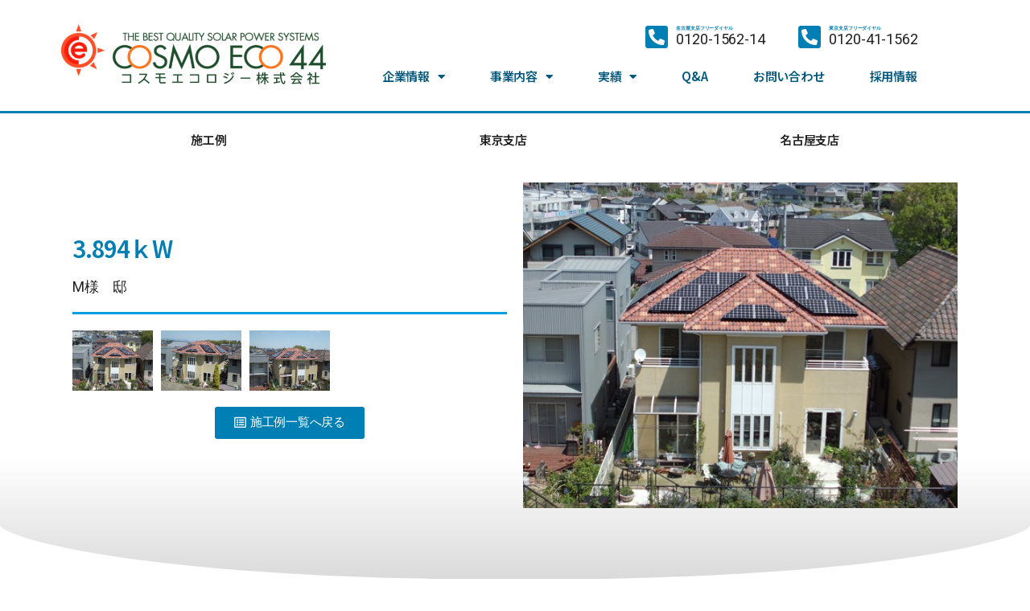

--- FILE ---
content_type: text/html; charset=UTF-8
request_url: https://www.cosmoeco.jp/items/4958.html
body_size: 16011
content:
<!DOCTYPE html>
<html lang="ja">
<head>
	<meta charset="UTF-8">
	<meta name="viewport" content="width=device-width, initial-scale=1.0, viewport-fit=cover" />		<title>3.894ｋW &#8211; コスモエコロジー株式会社</title>
<meta name='robots' content='max-image-preview:large' />
<link rel='dns-prefetch' href='//www.googletagmanager.com' />
<link rel="alternate" type="application/rss+xml" title="コスモエコロジー株式会社 &raquo; フィード" href="https://www.cosmoeco.jp/feed" />
<link rel="alternate" type="application/rss+xml" title="コスモエコロジー株式会社 &raquo; コメントフィード" href="https://www.cosmoeco.jp/comments/feed" />
<link rel="alternate" type="application/rss+xml" title="コスモエコロジー株式会社 &raquo; 3.894ｋW のコメントのフィード" href="https://www.cosmoeco.jp/items/4958.html/feed" />
<script>
window._wpemojiSettings = {"baseUrl":"https:\/\/s.w.org\/images\/core\/emoji\/14.0.0\/72x72\/","ext":".png","svgUrl":"https:\/\/s.w.org\/images\/core\/emoji\/14.0.0\/svg\/","svgExt":".svg","source":{"concatemoji":"https:\/\/www.cosmoeco.jp\/wp-includes\/js\/wp-emoji-release.min.js?ver=6.2.8"}};
/*! This file is auto-generated */
!function(e,a,t){var n,r,o,i=a.createElement("canvas"),p=i.getContext&&i.getContext("2d");function s(e,t){p.clearRect(0,0,i.width,i.height),p.fillText(e,0,0);e=i.toDataURL();return p.clearRect(0,0,i.width,i.height),p.fillText(t,0,0),e===i.toDataURL()}function c(e){var t=a.createElement("script");t.src=e,t.defer=t.type="text/javascript",a.getElementsByTagName("head")[0].appendChild(t)}for(o=Array("flag","emoji"),t.supports={everything:!0,everythingExceptFlag:!0},r=0;r<o.length;r++)t.supports[o[r]]=function(e){if(p&&p.fillText)switch(p.textBaseline="top",p.font="600 32px Arial",e){case"flag":return s("\ud83c\udff3\ufe0f\u200d\u26a7\ufe0f","\ud83c\udff3\ufe0f\u200b\u26a7\ufe0f")?!1:!s("\ud83c\uddfa\ud83c\uddf3","\ud83c\uddfa\u200b\ud83c\uddf3")&&!s("\ud83c\udff4\udb40\udc67\udb40\udc62\udb40\udc65\udb40\udc6e\udb40\udc67\udb40\udc7f","\ud83c\udff4\u200b\udb40\udc67\u200b\udb40\udc62\u200b\udb40\udc65\u200b\udb40\udc6e\u200b\udb40\udc67\u200b\udb40\udc7f");case"emoji":return!s("\ud83e\udef1\ud83c\udffb\u200d\ud83e\udef2\ud83c\udfff","\ud83e\udef1\ud83c\udffb\u200b\ud83e\udef2\ud83c\udfff")}return!1}(o[r]),t.supports.everything=t.supports.everything&&t.supports[o[r]],"flag"!==o[r]&&(t.supports.everythingExceptFlag=t.supports.everythingExceptFlag&&t.supports[o[r]]);t.supports.everythingExceptFlag=t.supports.everythingExceptFlag&&!t.supports.flag,t.DOMReady=!1,t.readyCallback=function(){t.DOMReady=!0},t.supports.everything||(n=function(){t.readyCallback()},a.addEventListener?(a.addEventListener("DOMContentLoaded",n,!1),e.addEventListener("load",n,!1)):(e.attachEvent("onload",n),a.attachEvent("onreadystatechange",function(){"complete"===a.readyState&&t.readyCallback()})),(e=t.source||{}).concatemoji?c(e.concatemoji):e.wpemoji&&e.twemoji&&(c(e.twemoji),c(e.wpemoji)))}(window,document,window._wpemojiSettings);
</script>
<style>
img.wp-smiley,
img.emoji {
	display: inline !important;
	border: none !important;
	box-shadow: none !important;
	height: 1em !important;
	width: 1em !important;
	margin: 0 0.07em !important;
	vertical-align: -0.1em !important;
	background: none !important;
	padding: 0 !important;
}
</style>
	<link rel='stylesheet' id='sbi_styles-css' href='https://www.cosmoeco.jp/wp-content/plugins/instagram-feed/css/sbi-styles.min.css?ver=6.2.2' media='all' />
<link rel='stylesheet' id='wp-block-library-css' href='https://www.cosmoeco.jp/wp-includes/css/dist/block-library/style.min.css?ver=6.2.8' media='all' />
<link rel='stylesheet' id='classic-theme-styles-css' href='https://www.cosmoeco.jp/wp-includes/css/classic-themes.min.css?ver=6.2.8' media='all' />
<style id='global-styles-inline-css'>
body{--wp--preset--color--black: #000000;--wp--preset--color--cyan-bluish-gray: #abb8c3;--wp--preset--color--white: #ffffff;--wp--preset--color--pale-pink: #f78da7;--wp--preset--color--vivid-red: #cf2e2e;--wp--preset--color--luminous-vivid-orange: #ff6900;--wp--preset--color--luminous-vivid-amber: #fcb900;--wp--preset--color--light-green-cyan: #7bdcb5;--wp--preset--color--vivid-green-cyan: #00d084;--wp--preset--color--pale-cyan-blue: #8ed1fc;--wp--preset--color--vivid-cyan-blue: #0693e3;--wp--preset--color--vivid-purple: #9b51e0;--wp--preset--color--accent: #017aca;--wp--preset--color--primary: #000000;--wp--preset--color--secondary: #6d6d6d;--wp--preset--color--subtle-background: #dbdbdb;--wp--preset--color--background: #ffffff;--wp--preset--gradient--vivid-cyan-blue-to-vivid-purple: linear-gradient(135deg,rgba(6,147,227,1) 0%,rgb(155,81,224) 100%);--wp--preset--gradient--light-green-cyan-to-vivid-green-cyan: linear-gradient(135deg,rgb(122,220,180) 0%,rgb(0,208,130) 100%);--wp--preset--gradient--luminous-vivid-amber-to-luminous-vivid-orange: linear-gradient(135deg,rgba(252,185,0,1) 0%,rgba(255,105,0,1) 100%);--wp--preset--gradient--luminous-vivid-orange-to-vivid-red: linear-gradient(135deg,rgba(255,105,0,1) 0%,rgb(207,46,46) 100%);--wp--preset--gradient--very-light-gray-to-cyan-bluish-gray: linear-gradient(135deg,rgb(238,238,238) 0%,rgb(169,184,195) 100%);--wp--preset--gradient--cool-to-warm-spectrum: linear-gradient(135deg,rgb(74,234,220) 0%,rgb(151,120,209) 20%,rgb(207,42,186) 40%,rgb(238,44,130) 60%,rgb(251,105,98) 80%,rgb(254,248,76) 100%);--wp--preset--gradient--blush-light-purple: linear-gradient(135deg,rgb(255,206,236) 0%,rgb(152,150,240) 100%);--wp--preset--gradient--blush-bordeaux: linear-gradient(135deg,rgb(254,205,165) 0%,rgb(254,45,45) 50%,rgb(107,0,62) 100%);--wp--preset--gradient--luminous-dusk: linear-gradient(135deg,rgb(255,203,112) 0%,rgb(199,81,192) 50%,rgb(65,88,208) 100%);--wp--preset--gradient--pale-ocean: linear-gradient(135deg,rgb(255,245,203) 0%,rgb(182,227,212) 50%,rgb(51,167,181) 100%);--wp--preset--gradient--electric-grass: linear-gradient(135deg,rgb(202,248,128) 0%,rgb(113,206,126) 100%);--wp--preset--gradient--midnight: linear-gradient(135deg,rgb(2,3,129) 0%,rgb(40,116,252) 100%);--wp--preset--duotone--dark-grayscale: url('#wp-duotone-dark-grayscale');--wp--preset--duotone--grayscale: url('#wp-duotone-grayscale');--wp--preset--duotone--purple-yellow: url('#wp-duotone-purple-yellow');--wp--preset--duotone--blue-red: url('#wp-duotone-blue-red');--wp--preset--duotone--midnight: url('#wp-duotone-midnight');--wp--preset--duotone--magenta-yellow: url('#wp-duotone-magenta-yellow');--wp--preset--duotone--purple-green: url('#wp-duotone-purple-green');--wp--preset--duotone--blue-orange: url('#wp-duotone-blue-orange');--wp--preset--font-size--small: 18px;--wp--preset--font-size--medium: 20px;--wp--preset--font-size--large: 26.25px;--wp--preset--font-size--x-large: 42px;--wp--preset--font-size--normal: 21px;--wp--preset--font-size--larger: 32px;--wp--preset--spacing--20: 0.44rem;--wp--preset--spacing--30: 0.67rem;--wp--preset--spacing--40: 1rem;--wp--preset--spacing--50: 1.5rem;--wp--preset--spacing--60: 2.25rem;--wp--preset--spacing--70: 3.38rem;--wp--preset--spacing--80: 5.06rem;--wp--preset--shadow--natural: 6px 6px 9px rgba(0, 0, 0, 0.2);--wp--preset--shadow--deep: 12px 12px 50px rgba(0, 0, 0, 0.4);--wp--preset--shadow--sharp: 6px 6px 0px rgba(0, 0, 0, 0.2);--wp--preset--shadow--outlined: 6px 6px 0px -3px rgba(255, 255, 255, 1), 6px 6px rgba(0, 0, 0, 1);--wp--preset--shadow--crisp: 6px 6px 0px rgba(0, 0, 0, 1);}:where(.is-layout-flex){gap: 0.5em;}body .is-layout-flow > .alignleft{float: left;margin-inline-start: 0;margin-inline-end: 2em;}body .is-layout-flow > .alignright{float: right;margin-inline-start: 2em;margin-inline-end: 0;}body .is-layout-flow > .aligncenter{margin-left: auto !important;margin-right: auto !important;}body .is-layout-constrained > .alignleft{float: left;margin-inline-start: 0;margin-inline-end: 2em;}body .is-layout-constrained > .alignright{float: right;margin-inline-start: 2em;margin-inline-end: 0;}body .is-layout-constrained > .aligncenter{margin-left: auto !important;margin-right: auto !important;}body .is-layout-constrained > :where(:not(.alignleft):not(.alignright):not(.alignfull)){max-width: var(--wp--style--global--content-size);margin-left: auto !important;margin-right: auto !important;}body .is-layout-constrained > .alignwide{max-width: var(--wp--style--global--wide-size);}body .is-layout-flex{display: flex;}body .is-layout-flex{flex-wrap: wrap;align-items: center;}body .is-layout-flex > *{margin: 0;}:where(.wp-block-columns.is-layout-flex){gap: 2em;}.has-black-color{color: var(--wp--preset--color--black) !important;}.has-cyan-bluish-gray-color{color: var(--wp--preset--color--cyan-bluish-gray) !important;}.has-white-color{color: var(--wp--preset--color--white) !important;}.has-pale-pink-color{color: var(--wp--preset--color--pale-pink) !important;}.has-vivid-red-color{color: var(--wp--preset--color--vivid-red) !important;}.has-luminous-vivid-orange-color{color: var(--wp--preset--color--luminous-vivid-orange) !important;}.has-luminous-vivid-amber-color{color: var(--wp--preset--color--luminous-vivid-amber) !important;}.has-light-green-cyan-color{color: var(--wp--preset--color--light-green-cyan) !important;}.has-vivid-green-cyan-color{color: var(--wp--preset--color--vivid-green-cyan) !important;}.has-pale-cyan-blue-color{color: var(--wp--preset--color--pale-cyan-blue) !important;}.has-vivid-cyan-blue-color{color: var(--wp--preset--color--vivid-cyan-blue) !important;}.has-vivid-purple-color{color: var(--wp--preset--color--vivid-purple) !important;}.has-black-background-color{background-color: var(--wp--preset--color--black) !important;}.has-cyan-bluish-gray-background-color{background-color: var(--wp--preset--color--cyan-bluish-gray) !important;}.has-white-background-color{background-color: var(--wp--preset--color--white) !important;}.has-pale-pink-background-color{background-color: var(--wp--preset--color--pale-pink) !important;}.has-vivid-red-background-color{background-color: var(--wp--preset--color--vivid-red) !important;}.has-luminous-vivid-orange-background-color{background-color: var(--wp--preset--color--luminous-vivid-orange) !important;}.has-luminous-vivid-amber-background-color{background-color: var(--wp--preset--color--luminous-vivid-amber) !important;}.has-light-green-cyan-background-color{background-color: var(--wp--preset--color--light-green-cyan) !important;}.has-vivid-green-cyan-background-color{background-color: var(--wp--preset--color--vivid-green-cyan) !important;}.has-pale-cyan-blue-background-color{background-color: var(--wp--preset--color--pale-cyan-blue) !important;}.has-vivid-cyan-blue-background-color{background-color: var(--wp--preset--color--vivid-cyan-blue) !important;}.has-vivid-purple-background-color{background-color: var(--wp--preset--color--vivid-purple) !important;}.has-black-border-color{border-color: var(--wp--preset--color--black) !important;}.has-cyan-bluish-gray-border-color{border-color: var(--wp--preset--color--cyan-bluish-gray) !important;}.has-white-border-color{border-color: var(--wp--preset--color--white) !important;}.has-pale-pink-border-color{border-color: var(--wp--preset--color--pale-pink) !important;}.has-vivid-red-border-color{border-color: var(--wp--preset--color--vivid-red) !important;}.has-luminous-vivid-orange-border-color{border-color: var(--wp--preset--color--luminous-vivid-orange) !important;}.has-luminous-vivid-amber-border-color{border-color: var(--wp--preset--color--luminous-vivid-amber) !important;}.has-light-green-cyan-border-color{border-color: var(--wp--preset--color--light-green-cyan) !important;}.has-vivid-green-cyan-border-color{border-color: var(--wp--preset--color--vivid-green-cyan) !important;}.has-pale-cyan-blue-border-color{border-color: var(--wp--preset--color--pale-cyan-blue) !important;}.has-vivid-cyan-blue-border-color{border-color: var(--wp--preset--color--vivid-cyan-blue) !important;}.has-vivid-purple-border-color{border-color: var(--wp--preset--color--vivid-purple) !important;}.has-vivid-cyan-blue-to-vivid-purple-gradient-background{background: var(--wp--preset--gradient--vivid-cyan-blue-to-vivid-purple) !important;}.has-light-green-cyan-to-vivid-green-cyan-gradient-background{background: var(--wp--preset--gradient--light-green-cyan-to-vivid-green-cyan) !important;}.has-luminous-vivid-amber-to-luminous-vivid-orange-gradient-background{background: var(--wp--preset--gradient--luminous-vivid-amber-to-luminous-vivid-orange) !important;}.has-luminous-vivid-orange-to-vivid-red-gradient-background{background: var(--wp--preset--gradient--luminous-vivid-orange-to-vivid-red) !important;}.has-very-light-gray-to-cyan-bluish-gray-gradient-background{background: var(--wp--preset--gradient--very-light-gray-to-cyan-bluish-gray) !important;}.has-cool-to-warm-spectrum-gradient-background{background: var(--wp--preset--gradient--cool-to-warm-spectrum) !important;}.has-blush-light-purple-gradient-background{background: var(--wp--preset--gradient--blush-light-purple) !important;}.has-blush-bordeaux-gradient-background{background: var(--wp--preset--gradient--blush-bordeaux) !important;}.has-luminous-dusk-gradient-background{background: var(--wp--preset--gradient--luminous-dusk) !important;}.has-pale-ocean-gradient-background{background: var(--wp--preset--gradient--pale-ocean) !important;}.has-electric-grass-gradient-background{background: var(--wp--preset--gradient--electric-grass) !important;}.has-midnight-gradient-background{background: var(--wp--preset--gradient--midnight) !important;}.has-small-font-size{font-size: var(--wp--preset--font-size--small) !important;}.has-medium-font-size{font-size: var(--wp--preset--font-size--medium) !important;}.has-large-font-size{font-size: var(--wp--preset--font-size--large) !important;}.has-x-large-font-size{font-size: var(--wp--preset--font-size--x-large) !important;}
.wp-block-navigation a:where(:not(.wp-element-button)){color: inherit;}
:where(.wp-block-columns.is-layout-flex){gap: 2em;}
.wp-block-pullquote{font-size: 1.5em;line-height: 1.6;}
</style>
<link rel='stylesheet' id='wp-pagenavi-css' href='https://www.cosmoeco.jp/wp-content/plugins/wp-pagenavi/pagenavi-css.css?ver=2.70' media='all' />
<link rel='stylesheet' id='parent-style-css' href='https://www.cosmoeco.jp/wp-content/themes/twentytwenty/style.css?ver=6.2.8' media='all' />
<link rel='stylesheet' id='child-style-css' href='https://www.cosmoeco.jp/wp-content/themes/twentytwenty-child/style.css?ver=6.2.8' media='all' />
<link rel='stylesheet' id='twentytwenty-style-css' href='https://www.cosmoeco.jp/wp-content/themes/twentytwenty-child/style.css?ver=6.2.8' media='all' />
<style id='twentytwenty-style-inline-css'>
.color-accent,.color-accent-hover:hover,.color-accent-hover:focus,:root .has-accent-color,.has-drop-cap:not(:focus):first-letter,.wp-block-button.is-style-outline,a { color: #017aca; }blockquote,.border-color-accent,.border-color-accent-hover:hover,.border-color-accent-hover:focus { border-color: #017aca; }button,.button,.faux-button,.wp-block-button__link,.wp-block-file .wp-block-file__button,input[type="button"],input[type="reset"],input[type="submit"],.bg-accent,.bg-accent-hover:hover,.bg-accent-hover:focus,:root .has-accent-background-color,.comment-reply-link { background-color: #017aca; }.fill-children-accent,.fill-children-accent * { fill: #017aca; }:root .has-background-color,button,.button,.faux-button,.wp-block-button__link,.wp-block-file__button,input[type="button"],input[type="reset"],input[type="submit"],.wp-block-button,.comment-reply-link,.has-background.has-primary-background-color:not(.has-text-color),.has-background.has-primary-background-color *:not(.has-text-color),.has-background.has-accent-background-color:not(.has-text-color),.has-background.has-accent-background-color *:not(.has-text-color) { color: #ffffff; }:root .has-background-background-color { background-color: #ffffff; }body,.entry-title a,:root .has-primary-color { color: #000000; }:root .has-primary-background-color { background-color: #000000; }cite,figcaption,.wp-caption-text,.post-meta,.entry-content .wp-block-archives li,.entry-content .wp-block-categories li,.entry-content .wp-block-latest-posts li,.wp-block-latest-comments__comment-date,.wp-block-latest-posts__post-date,.wp-block-embed figcaption,.wp-block-image figcaption,.wp-block-pullquote cite,.comment-metadata,.comment-respond .comment-notes,.comment-respond .logged-in-as,.pagination .dots,.entry-content hr:not(.has-background),hr.styled-separator,:root .has-secondary-color { color: #6d6d6d; }:root .has-secondary-background-color { background-color: #6d6d6d; }pre,fieldset,input,textarea,table,table *,hr { border-color: #dbdbdb; }caption,code,code,kbd,samp,.wp-block-table.is-style-stripes tbody tr:nth-child(odd),:root .has-subtle-background-background-color { background-color: #dbdbdb; }.wp-block-table.is-style-stripes { border-bottom-color: #dbdbdb; }.wp-block-latest-posts.is-grid li { border-top-color: #dbdbdb; }:root .has-subtle-background-color { color: #dbdbdb; }body:not(.overlay-header) .primary-menu > li > a,body:not(.overlay-header) .primary-menu > li > .icon,.modal-menu a,.footer-menu a, .footer-widgets a,#site-footer .wp-block-button.is-style-outline,.wp-block-pullquote:before,.singular:not(.overlay-header) .entry-header a,.archive-header a,.header-footer-group .color-accent,.header-footer-group .color-accent-hover:hover { color: #017aca; }.social-icons a,#site-footer button:not(.toggle),#site-footer .button,#site-footer .faux-button,#site-footer .wp-block-button__link,#site-footer .wp-block-file__button,#site-footer input[type="button"],#site-footer input[type="reset"],#site-footer input[type="submit"] { background-color: #017aca; }.social-icons a,body:not(.overlay-header) .primary-menu ul,.header-footer-group button,.header-footer-group .button,.header-footer-group .faux-button,.header-footer-group .wp-block-button:not(.is-style-outline) .wp-block-button__link,.header-footer-group .wp-block-file__button,.header-footer-group input[type="button"],.header-footer-group input[type="reset"],.header-footer-group input[type="submit"] { color: #ffffff; }#site-header,.footer-nav-widgets-wrapper,#site-footer,.menu-modal,.menu-modal-inner,.search-modal-inner,.archive-header,.singular .entry-header,.singular .featured-media:before,.wp-block-pullquote:before { background-color: #ffffff; }.header-footer-group,body:not(.overlay-header) #site-header .toggle,.menu-modal .toggle { color: #000000; }body:not(.overlay-header) .primary-menu ul { background-color: #000000; }body:not(.overlay-header) .primary-menu > li > ul:after { border-bottom-color: #000000; }body:not(.overlay-header) .primary-menu ul ul:after { border-left-color: #000000; }.site-description,body:not(.overlay-header) .toggle-inner .toggle-text,.widget .post-date,.widget .rss-date,.widget_archive li,.widget_categories li,.widget cite,.widget_pages li,.widget_meta li,.widget_nav_menu li,.powered-by-wordpress,.to-the-top,.singular .entry-header .post-meta,.singular:not(.overlay-header) .entry-header .post-meta a { color: #6d6d6d; }.header-footer-group pre,.header-footer-group fieldset,.header-footer-group input,.header-footer-group textarea,.header-footer-group table,.header-footer-group table *,.footer-nav-widgets-wrapper,#site-footer,.menu-modal nav *,.footer-widgets-outer-wrapper,.footer-top { border-color: #dbdbdb; }.header-footer-group table caption,body:not(.overlay-header) .header-inner .toggle-wrapper::before { background-color: #dbdbdb; }
body,input,textarea,button,.button,.faux-button,.wp-block-button__link,.wp-block-file__button,.has-drop-cap:not(:focus)::first-letter,.has-drop-cap:not(:focus)::first-letter,.entry-content .wp-block-archives,.entry-content .wp-block-categories,.entry-content .wp-block-cover-image,.entry-content .wp-block-latest-comments,.entry-content .wp-block-latest-posts,.entry-content .wp-block-pullquote,.entry-content .wp-block-quote.is-large,.entry-content .wp-block-quote.is-style-large,.entry-content .wp-block-archives *,.entry-content .wp-block-categories *,.entry-content .wp-block-latest-posts *,.entry-content .wp-block-latest-comments *,.entry-content p,.entry-content ol,.entry-content ul,.entry-content dl,.entry-content dt,.entry-content cite,.entry-content figcaption,.entry-content .wp-caption-text,.comment-content p,.comment-content ol,.comment-content ul,.comment-content dl,.comment-content dt,.comment-content cite,.comment-content figcaption,.comment-content .wp-caption-text,.widget_text p,.widget_text ol,.widget_text ul,.widget_text dl,.widget_text dt,.widget-content .rssSummary,.widget-content cite,.widget-content figcaption,.widget-content .wp-caption-text { font-family: sans-serif; }
</style>
<link rel='stylesheet' id='twentytwenty-print-style-css' href='https://www.cosmoeco.jp/wp-content/themes/twentytwenty/print.css?ver=6.2.8' media='print' />
<link rel='stylesheet' id='elementor-icons-css' href='https://www.cosmoeco.jp/wp-content/plugins/elementor/assets/lib/eicons/css/elementor-icons.min.css?ver=5.18.0' media='all' />
<link rel='stylesheet' id='elementor-frontend-css' href='https://www.cosmoeco.jp/wp-content/plugins/elementor/assets/css/frontend.min.css?ver=3.12.1' media='all' />
<link rel='stylesheet' id='swiper-css' href='https://www.cosmoeco.jp/wp-content/plugins/elementor/assets/lib/swiper/css/swiper.min.css?ver=5.3.6' media='all' />
<link rel='stylesheet' id='elementor-post-30083-css' href='https://www.cosmoeco.jp/wp-content/uploads/elementor/css/post-30083.css?ver=1761645104' media='all' />
<link rel='stylesheet' id='elementor-pro-css' href='https://www.cosmoeco.jp/wp-content/plugins/elementor-pro/assets/css/frontend.min.css?ver=3.12.0' media='all' />
<link rel='stylesheet' id='elementor-global-css' href='https://www.cosmoeco.jp/wp-content/uploads/elementor/css/global.css?ver=1761645105' media='all' />
<link rel='stylesheet' id='elementor-post-30112-css' href='https://www.cosmoeco.jp/wp-content/uploads/elementor/css/post-30112.css?ver=1765176056' media='all' />
<link rel='stylesheet' id='elementor-post-30134-css' href='https://www.cosmoeco.jp/wp-content/uploads/elementor/css/post-30134.css?ver=1768552667' media='all' />
<link rel='stylesheet' id='elementor-post-30213-css' href='https://www.cosmoeco.jp/wp-content/uploads/elementor/css/post-30213.css?ver=1761645181' media='all' />
<link rel='stylesheet' id='google-fonts-1-css' href='https://fonts.googleapis.com/css?family=Noto+Sans+JP%3A100%2C100italic%2C200%2C200italic%2C300%2C300italic%2C400%2C400italic%2C500%2C500italic%2C600%2C600italic%2C700%2C700italic%2C800%2C800italic%2C900%2C900italic%7CRoboto+Slab%3A100%2C100italic%2C200%2C200italic%2C300%2C300italic%2C400%2C400italic%2C500%2C500italic%2C600%2C600italic%2C700%2C700italic%2C800%2C800italic%2C900%2C900italic%7CRoboto%3A100%2C100italic%2C200%2C200italic%2C300%2C300italic%2C400%2C400italic%2C500%2C500italic%2C600%2C600italic%2C700%2C700italic%2C800%2C800italic%2C900%2C900italic&#038;display=auto&#038;ver=6.2.8' media='all' />
<link rel='stylesheet' id='elementor-icons-shared-0-css' href='https://www.cosmoeco.jp/wp-content/plugins/elementor/assets/lib/font-awesome/css/fontawesome.min.css?ver=5.15.3' media='all' />
<link rel='stylesheet' id='elementor-icons-fa-solid-css' href='https://www.cosmoeco.jp/wp-content/plugins/elementor/assets/lib/font-awesome/css/solid.min.css?ver=5.15.3' media='all' />
<link rel='stylesheet' id='elementor-icons-fa-brands-css' href='https://www.cosmoeco.jp/wp-content/plugins/elementor/assets/lib/font-awesome/css/brands.min.css?ver=5.15.3' media='all' />
<link rel='stylesheet' id='elementor-icons-fa-regular-css' href='https://www.cosmoeco.jp/wp-content/plugins/elementor/assets/lib/font-awesome/css/regular.min.css?ver=5.15.3' media='all' />
<link rel="preconnect" href="https://fonts.gstatic.com/" crossorigin><script src='https://www.googletagmanager.com/gtag/js?id=UA-20982291-1&#038;ver=6.2.8' id='wk-analytics-script-js'></script>
<script id='wk-analytics-script-js-after'>
function shouldTrack(){
var trackLoggedIn = false;
var loggedIn = false;
if(!loggedIn){
return true;
} else if( trackLoggedIn ) {
return true;
}
return false;
}
function hasWKGoogleAnalyticsCookie() {
return (new RegExp('wp_wk_ga_untrack_' + document.location.hostname)).test(document.cookie);
}
if (!hasWKGoogleAnalyticsCookie() && shouldTrack()) {
//Google Analytics
window.dataLayer = window.dataLayer || [];
function gtag(){dataLayer.push(arguments);}
gtag('js', new Date());
gtag('config', 'UA-20982291-1');
}
</script>
<script src='https://www.cosmoeco.jp/wp-content/themes/twentytwenty/assets/js/index.js?ver=6.2.8' id='twentytwenty-js-js' async></script>
<link rel="https://api.w.org/" href="https://www.cosmoeco.jp/wp-json/" /><link rel="alternate" type="application/json" href="https://www.cosmoeco.jp/wp-json/wp/v2/posts/4958" /><link rel="EditURI" type="application/rsd+xml" title="RSD" href="https://www.cosmoeco.jp/xmlrpc.php?rsd" />
<link rel="wlwmanifest" type="application/wlwmanifest+xml" href="https://www.cosmoeco.jp/wp-includes/wlwmanifest.xml" />
<meta name="generator" content="WordPress 6.2.8" />
<link rel="canonical" href="https://www.cosmoeco.jp/items/4958.html" />
<link rel='shortlink' href='https://www.cosmoeco.jp/?p=4958' />
<link rel="alternate" type="application/json+oembed" href="https://www.cosmoeco.jp/wp-json/oembed/1.0/embed?url=https%3A%2F%2Fwww.cosmoeco.jp%2Fitems%2F4958.html" />
<link rel="alternate" type="text/xml+oembed" href="https://www.cosmoeco.jp/wp-json/oembed/1.0/embed?url=https%3A%2F%2Fwww.cosmoeco.jp%2Fitems%2F4958.html&#038;format=xml" />
	<script>document.documentElement.className = document.documentElement.className.replace( 'no-js', 'js' );</script>
	<meta name="generator" content="Elementor 3.12.1; features: e_dom_optimization, a11y_improvements, additional_custom_breakpoints; settings: css_print_method-external, google_font-enabled, font_display-auto">
<style id="custom-background-css">
body.custom-background { background-color: #ffffff; }
</style>
	<link rel="icon" href="https://www.cosmoeco.jp/wp-content/uploads/2021/03/favicon.ico" sizes="32x32" />
<link rel="icon" href="https://www.cosmoeco.jp/wp-content/uploads/2021/03/favicon.ico" sizes="192x192" />
<link rel="apple-touch-icon" href="https://www.cosmoeco.jp/wp-content/uploads/2021/03/favicon.ico" />
<meta name="msapplication-TileImage" content="https://www.cosmoeco.jp/wp-content/uploads/2021/03/favicon.ico" />
</head>
<body class="post-template-default single single-post postid-4958 single-format-standard custom-background wp-custom-logo wp-embed-responsive singular enable-search-modal has-post-thumbnail has-single-pagination showing-comments show-avatars footer-top-hidden reduced-spacing elementor-default elementor-template-full-width elementor-kit-30083 elementor-page-30213">
<a class="skip-link screen-reader-text" href="#site-content">コンテンツへスキップ</a><svg xmlns="http://www.w3.org/2000/svg" viewBox="0 0 0 0" width="0" height="0" focusable="false" role="none" style="visibility: hidden; position: absolute; left: -9999px; overflow: hidden;" ><defs><filter id="wp-duotone-dark-grayscale"><feColorMatrix color-interpolation-filters="sRGB" type="matrix" values=" .299 .587 .114 0 0 .299 .587 .114 0 0 .299 .587 .114 0 0 .299 .587 .114 0 0 " /><feComponentTransfer color-interpolation-filters="sRGB" ><feFuncR type="table" tableValues="0 0.49803921568627" /><feFuncG type="table" tableValues="0 0.49803921568627" /><feFuncB type="table" tableValues="0 0.49803921568627" /><feFuncA type="table" tableValues="1 1" /></feComponentTransfer><feComposite in2="SourceGraphic" operator="in" /></filter></defs></svg><svg xmlns="http://www.w3.org/2000/svg" viewBox="0 0 0 0" width="0" height="0" focusable="false" role="none" style="visibility: hidden; position: absolute; left: -9999px; overflow: hidden;" ><defs><filter id="wp-duotone-grayscale"><feColorMatrix color-interpolation-filters="sRGB" type="matrix" values=" .299 .587 .114 0 0 .299 .587 .114 0 0 .299 .587 .114 0 0 .299 .587 .114 0 0 " /><feComponentTransfer color-interpolation-filters="sRGB" ><feFuncR type="table" tableValues="0 1" /><feFuncG type="table" tableValues="0 1" /><feFuncB type="table" tableValues="0 1" /><feFuncA type="table" tableValues="1 1" /></feComponentTransfer><feComposite in2="SourceGraphic" operator="in" /></filter></defs></svg><svg xmlns="http://www.w3.org/2000/svg" viewBox="0 0 0 0" width="0" height="0" focusable="false" role="none" style="visibility: hidden; position: absolute; left: -9999px; overflow: hidden;" ><defs><filter id="wp-duotone-purple-yellow"><feColorMatrix color-interpolation-filters="sRGB" type="matrix" values=" .299 .587 .114 0 0 .299 .587 .114 0 0 .299 .587 .114 0 0 .299 .587 .114 0 0 " /><feComponentTransfer color-interpolation-filters="sRGB" ><feFuncR type="table" tableValues="0.54901960784314 0.98823529411765" /><feFuncG type="table" tableValues="0 1" /><feFuncB type="table" tableValues="0.71764705882353 0.25490196078431" /><feFuncA type="table" tableValues="1 1" /></feComponentTransfer><feComposite in2="SourceGraphic" operator="in" /></filter></defs></svg><svg xmlns="http://www.w3.org/2000/svg" viewBox="0 0 0 0" width="0" height="0" focusable="false" role="none" style="visibility: hidden; position: absolute; left: -9999px; overflow: hidden;" ><defs><filter id="wp-duotone-blue-red"><feColorMatrix color-interpolation-filters="sRGB" type="matrix" values=" .299 .587 .114 0 0 .299 .587 .114 0 0 .299 .587 .114 0 0 .299 .587 .114 0 0 " /><feComponentTransfer color-interpolation-filters="sRGB" ><feFuncR type="table" tableValues="0 1" /><feFuncG type="table" tableValues="0 0.27843137254902" /><feFuncB type="table" tableValues="0.5921568627451 0.27843137254902" /><feFuncA type="table" tableValues="1 1" /></feComponentTransfer><feComposite in2="SourceGraphic" operator="in" /></filter></defs></svg><svg xmlns="http://www.w3.org/2000/svg" viewBox="0 0 0 0" width="0" height="0" focusable="false" role="none" style="visibility: hidden; position: absolute; left: -9999px; overflow: hidden;" ><defs><filter id="wp-duotone-midnight"><feColorMatrix color-interpolation-filters="sRGB" type="matrix" values=" .299 .587 .114 0 0 .299 .587 .114 0 0 .299 .587 .114 0 0 .299 .587 .114 0 0 " /><feComponentTransfer color-interpolation-filters="sRGB" ><feFuncR type="table" tableValues="0 0" /><feFuncG type="table" tableValues="0 0.64705882352941" /><feFuncB type="table" tableValues="0 1" /><feFuncA type="table" tableValues="1 1" /></feComponentTransfer><feComposite in2="SourceGraphic" operator="in" /></filter></defs></svg><svg xmlns="http://www.w3.org/2000/svg" viewBox="0 0 0 0" width="0" height="0" focusable="false" role="none" style="visibility: hidden; position: absolute; left: -9999px; overflow: hidden;" ><defs><filter id="wp-duotone-magenta-yellow"><feColorMatrix color-interpolation-filters="sRGB" type="matrix" values=" .299 .587 .114 0 0 .299 .587 .114 0 0 .299 .587 .114 0 0 .299 .587 .114 0 0 " /><feComponentTransfer color-interpolation-filters="sRGB" ><feFuncR type="table" tableValues="0.78039215686275 1" /><feFuncG type="table" tableValues="0 0.94901960784314" /><feFuncB type="table" tableValues="0.35294117647059 0.47058823529412" /><feFuncA type="table" tableValues="1 1" /></feComponentTransfer><feComposite in2="SourceGraphic" operator="in" /></filter></defs></svg><svg xmlns="http://www.w3.org/2000/svg" viewBox="0 0 0 0" width="0" height="0" focusable="false" role="none" style="visibility: hidden; position: absolute; left: -9999px; overflow: hidden;" ><defs><filter id="wp-duotone-purple-green"><feColorMatrix color-interpolation-filters="sRGB" type="matrix" values=" .299 .587 .114 0 0 .299 .587 .114 0 0 .299 .587 .114 0 0 .299 .587 .114 0 0 " /><feComponentTransfer color-interpolation-filters="sRGB" ><feFuncR type="table" tableValues="0.65098039215686 0.40392156862745" /><feFuncG type="table" tableValues="0 1" /><feFuncB type="table" tableValues="0.44705882352941 0.4" /><feFuncA type="table" tableValues="1 1" /></feComponentTransfer><feComposite in2="SourceGraphic" operator="in" /></filter></defs></svg><svg xmlns="http://www.w3.org/2000/svg" viewBox="0 0 0 0" width="0" height="0" focusable="false" role="none" style="visibility: hidden; position: absolute; left: -9999px; overflow: hidden;" ><defs><filter id="wp-duotone-blue-orange"><feColorMatrix color-interpolation-filters="sRGB" type="matrix" values=" .299 .587 .114 0 0 .299 .587 .114 0 0 .299 .587 .114 0 0 .299 .587 .114 0 0 " /><feComponentTransfer color-interpolation-filters="sRGB" ><feFuncR type="table" tableValues="0.098039215686275 1" /><feFuncG type="table" tableValues="0 0.66274509803922" /><feFuncB type="table" tableValues="0.84705882352941 0.41960784313725" /><feFuncA type="table" tableValues="1 1" /></feComponentTransfer><feComposite in2="SourceGraphic" operator="in" /></filter></defs></svg>		<div data-elementor-type="header" data-elementor-id="30112" class="elementor elementor-30112 elementor-location-header">
								<section class="elementor-section elementor-top-section elementor-element elementor-element-56924cb0 elementor-section-full_width elementor-section-content-middle elementor-section-stretched elementor-section-height-default elementor-section-height-default elementor-invisible" data-id="56924cb0" data-element_type="section" data-settings="{&quot;stretch_section&quot;:&quot;section-stretched&quot;,&quot;sticky&quot;:&quot;top&quot;,&quot;animation&quot;:&quot;fadeInDown&quot;,&quot;motion_fx_motion_fx_scrolling&quot;:&quot;yes&quot;,&quot;motion_fx_devices&quot;:[&quot;desktop&quot;,&quot;tablet&quot;,&quot;mobile&quot;],&quot;sticky_on&quot;:[&quot;desktop&quot;,&quot;tablet&quot;,&quot;mobile&quot;],&quot;sticky_offset&quot;:0,&quot;sticky_effects_offset&quot;:0}">
							<div class="elementor-background-overlay"></div>
							<div class="elementor-container elementor-column-gap-default">
					<div class="elementor-column elementor-col-100 elementor-top-column elementor-element elementor-element-325e6781" data-id="325e6781" data-element_type="column">
			<div class="elementor-widget-wrap elementor-element-populated">
								<section class="elementor-section elementor-inner-section elementor-element elementor-element-48c8b793 elementor-section-content-middle elementor-section-boxed elementor-section-height-default elementor-section-height-default" data-id="48c8b793" data-element_type="section" data-settings="{&quot;background_background&quot;:&quot;classic&quot;}">
						<div class="elementor-container elementor-column-gap-wide">
					<div class="elementor-column elementor-col-33 elementor-inner-column elementor-element elementor-element-5d850652" data-id="5d850652" data-element_type="column">
			<div class="elementor-widget-wrap elementor-element-populated">
								<div class="elementor-element elementor-element-6e98b525 elementor-nav-menu__align-right elementor-hidden-desktop elementor-hidden-tablet elementor-fixed elementor-nav-menu--dropdown-tablet elementor-nav-menu__text-align-aside elementor-nav-menu--toggle elementor-nav-menu--burger elementor-widget elementor-widget-nav-menu" data-id="6e98b525" data-element_type="widget" data-settings="{&quot;_position&quot;:&quot;fixed&quot;,&quot;layout&quot;:&quot;horizontal&quot;,&quot;submenu_icon&quot;:{&quot;value&quot;:&quot;&lt;i class=\&quot;fas fa-caret-down\&quot;&gt;&lt;\/i&gt;&quot;,&quot;library&quot;:&quot;fa-solid&quot;},&quot;toggle&quot;:&quot;burger&quot;}" data-widget_type="nav-menu.default">
				<div class="elementor-widget-container">
						<nav class="elementor-nav-menu--main elementor-nav-menu__container elementor-nav-menu--layout-horizontal e--pointer-underline e--animation-fade">
				<ul id="menu-1-6e98b525" class="elementor-nav-menu"><li class="menu-item menu-item-type-custom menu-item-object-custom menu-item-has-children menu-item-32758"><a href="/info" class="elementor-item">企業情報</a>
<ul class="sub-menu elementor-nav-menu--dropdown">
	<li class="menu-item menu-item-type-post_type menu-item-object-page menu-item-30120"><a href="https://www.cosmoeco.jp/info" class="elementor-sub-item">会社概要</a></li>
	<li class="menu-item menu-item-type-post_type menu-item-object-page menu-item-32763"><a href="https://www.cosmoeco.jp/for_customer" class="elementor-sub-item">お客様の安心のために</a></li>
	<li class="menu-item menu-item-type-post_type menu-item-object-page menu-item-32764"><a href="https://www.cosmoeco.jp/sdgs-2" class="elementor-sub-item">コスモエコロジーとSDGs</a></li>
</ul>
</li>
<li class="menu-item menu-item-type-custom menu-item-object-custom menu-item-has-children menu-item-32759"><a class="elementor-item">事業内容</a>
<ul class="sub-menu elementor-nav-menu--dropdown">
	<li class="menu-item menu-item-type-post_type menu-item-object-page menu-item-30676"><a href="https://www.cosmoeco.jp/taiyo" class="elementor-sub-item">太陽光発電</a></li>
	<li class="menu-item menu-item-type-post_type menu-item-object-page menu-item-30122"><a href="https://www.cosmoeco.jp/alldenka" class="elementor-sub-item">オール電化</a></li>
	<li class="menu-item menu-item-type-post_type menu-item-object-page menu-item-30123"><a href="https://www.cosmoeco.jp/chikudenchi" class="elementor-sub-item">蓄電池システム</a></li>
	<li class="menu-item menu-item-type-post_type menu-item-object-page menu-item-37795"><a href="https://www.cosmoeco.jp/v2h" class="elementor-sub-item">V2H</a></li>
	<li class="menu-item menu-item-type-post_type menu-item-object-page menu-item-30124"><a href="https://www.cosmoeco.jp/reform" class="elementor-sub-item">リフォーム</a></li>
	<li class="menu-item menu-item-type-post_type menu-item-object-page menu-item-36142"><a href="https://www.cosmoeco.jp/%e3%82%af%e3%83%aa%e3%82%a2%e3%83%8b%e3%82%a6%e3%83%a0" class="elementor-sub-item">クリアニウム</a></li>
</ul>
</li>
<li class="menu-item menu-item-type-custom menu-item-object-custom menu-item-has-children menu-item-32760"><a class="elementor-item">実績</a>
<ul class="sub-menu elementor-nav-menu--dropdown">
	<li class="menu-item menu-item-type-custom menu-item-object-custom menu-item-30125"><a href="/category/items" class="elementor-sub-item">施工例</a></li>
	<li class="menu-item menu-item-type-custom menu-item-object-custom menu-item-32761"><a href="/itemvoices" class="elementor-sub-item">お客様の声</a></li>
</ul>
</li>
<li class="menu-item menu-item-type-post_type menu-item-object-page menu-item-30126"><a href="https://www.cosmoeco.jp/qanda" class="elementor-item">Q&amp;A</a></li>
<li class="menu-item menu-item-type-post_type menu-item-object-page menu-item-32762"><a href="https://www.cosmoeco.jp/contact" class="elementor-item">お問い合わせ</a></li>
<li class="menu-item menu-item-type-post_type menu-item-object-page menu-item-46437"><a href="https://www.cosmoeco.jp/recruit" class="elementor-item">採用情報</a></li>
</ul>			</nav>
					<div class="elementor-menu-toggle" role="button" tabindex="0" aria-label="Menu Toggle" aria-expanded="false">
			<i aria-hidden="true" role="presentation" class="elementor-menu-toggle__icon--open eicon-menu-bar"></i><i aria-hidden="true" role="presentation" class="elementor-menu-toggle__icon--close eicon-close"></i>			<span class="elementor-screen-only">メニュー</span>
		</div>
					<nav class="elementor-nav-menu--dropdown elementor-nav-menu__container" aria-hidden="true">
				<ul id="menu-2-6e98b525" class="elementor-nav-menu"><li class="menu-item menu-item-type-custom menu-item-object-custom menu-item-has-children menu-item-32758"><a href="/info" class="elementor-item" tabindex="-1">企業情報</a>
<ul class="sub-menu elementor-nav-menu--dropdown">
	<li class="menu-item menu-item-type-post_type menu-item-object-page menu-item-30120"><a href="https://www.cosmoeco.jp/info" class="elementor-sub-item" tabindex="-1">会社概要</a></li>
	<li class="menu-item menu-item-type-post_type menu-item-object-page menu-item-32763"><a href="https://www.cosmoeco.jp/for_customer" class="elementor-sub-item" tabindex="-1">お客様の安心のために</a></li>
	<li class="menu-item menu-item-type-post_type menu-item-object-page menu-item-32764"><a href="https://www.cosmoeco.jp/sdgs-2" class="elementor-sub-item" tabindex="-1">コスモエコロジーとSDGs</a></li>
</ul>
</li>
<li class="menu-item menu-item-type-custom menu-item-object-custom menu-item-has-children menu-item-32759"><a class="elementor-item" tabindex="-1">事業内容</a>
<ul class="sub-menu elementor-nav-menu--dropdown">
	<li class="menu-item menu-item-type-post_type menu-item-object-page menu-item-30676"><a href="https://www.cosmoeco.jp/taiyo" class="elementor-sub-item" tabindex="-1">太陽光発電</a></li>
	<li class="menu-item menu-item-type-post_type menu-item-object-page menu-item-30122"><a href="https://www.cosmoeco.jp/alldenka" class="elementor-sub-item" tabindex="-1">オール電化</a></li>
	<li class="menu-item menu-item-type-post_type menu-item-object-page menu-item-30123"><a href="https://www.cosmoeco.jp/chikudenchi" class="elementor-sub-item" tabindex="-1">蓄電池システム</a></li>
	<li class="menu-item menu-item-type-post_type menu-item-object-page menu-item-37795"><a href="https://www.cosmoeco.jp/v2h" class="elementor-sub-item" tabindex="-1">V2H</a></li>
	<li class="menu-item menu-item-type-post_type menu-item-object-page menu-item-30124"><a href="https://www.cosmoeco.jp/reform" class="elementor-sub-item" tabindex="-1">リフォーム</a></li>
	<li class="menu-item menu-item-type-post_type menu-item-object-page menu-item-36142"><a href="https://www.cosmoeco.jp/%e3%82%af%e3%83%aa%e3%82%a2%e3%83%8b%e3%82%a6%e3%83%a0" class="elementor-sub-item" tabindex="-1">クリアニウム</a></li>
</ul>
</li>
<li class="menu-item menu-item-type-custom menu-item-object-custom menu-item-has-children menu-item-32760"><a class="elementor-item" tabindex="-1">実績</a>
<ul class="sub-menu elementor-nav-menu--dropdown">
	<li class="menu-item menu-item-type-custom menu-item-object-custom menu-item-30125"><a href="/category/items" class="elementor-sub-item" tabindex="-1">施工例</a></li>
	<li class="menu-item menu-item-type-custom menu-item-object-custom menu-item-32761"><a href="/itemvoices" class="elementor-sub-item" tabindex="-1">お客様の声</a></li>
</ul>
</li>
<li class="menu-item menu-item-type-post_type menu-item-object-page menu-item-30126"><a href="https://www.cosmoeco.jp/qanda" class="elementor-item" tabindex="-1">Q&amp;A</a></li>
<li class="menu-item menu-item-type-post_type menu-item-object-page menu-item-32762"><a href="https://www.cosmoeco.jp/contact" class="elementor-item" tabindex="-1">お問い合わせ</a></li>
<li class="menu-item menu-item-type-post_type menu-item-object-page menu-item-46437"><a href="https://www.cosmoeco.jp/recruit" class="elementor-item" tabindex="-1">採用情報</a></li>
</ul>			</nav>
				</div>
				</div>
				<div class="elementor-element elementor-element-0257c68 elementor-widget elementor-widget-image" data-id="0257c68" data-element_type="widget" data-widget_type="image.default">
				<div class="elementor-widget-container">
																<a href="https://www.cosmoeco.jp/">
							<img width="580" height="193" src="https://www.cosmoeco.jp/wp-content/uploads/2025/12/コスモエコロジー株式会社-600x200.png" class="attachment-large size-large wp-image-46452" alt="" loading="lazy" srcset="https://www.cosmoeco.jp/wp-content/uploads/2025/12/コスモエコロジー株式会社-600x200.png 600w, https://www.cosmoeco.jp/wp-content/uploads/2025/12/コスモエコロジー株式会社-221x74.png 221w, https://www.cosmoeco.jp/wp-content/uploads/2025/12/コスモエコロジー株式会社-90x30.png 90w, https://www.cosmoeco.jp/wp-content/uploads/2025/12/コスモエコロジー株式会社-768x256.png 768w, https://www.cosmoeco.jp/wp-content/uploads/2025/12/コスモエコロジー株式会社-1200x400.png 1200w, https://www.cosmoeco.jp/wp-content/uploads/2025/12/コスモエコロジー株式会社.png 1500w" sizes="(max-width: 580px) 100vw, 580px" />								</a>
															</div>
				</div>
					</div>
		</div>
				<div class="elementor-column elementor-col-66 elementor-inner-column elementor-element elementor-element-1c4b6405 elementor-hidden-phone" data-id="1c4b6405" data-element_type="column">
			<div class="elementor-widget-wrap elementor-element-populated">
								<div class="elementor-element elementor-element-42ea86b3 elementor-position-left elementor-vertical-align-middle elementor-widget__width-initial elementor-hidden-tablet elementor-hidden-phone elementor-view-default elementor-mobile-position-top elementor-widget elementor-widget-icon-box" data-id="42ea86b3" data-element_type="widget" data-widget_type="icon-box.default">
				<div class="elementor-widget-container">
					<div class="elementor-icon-box-wrapper">
						<div class="elementor-icon-box-icon">
				<span class="elementor-icon elementor-animation-" >
				<i aria-hidden="true" class="fas fa-phone-square-alt"></i>				</span>
			</div>
						<div class="elementor-icon-box-content">
				<p class="elementor-icon-box-title">
					<span  >
						名古屋支店フリーダイヤル					</span>
				</p>
									<p class="elementor-icon-box-description">
						0120-1562-14					</p>
							</div>
		</div>
				</div>
				</div>
				<div class="elementor-element elementor-element-2bc07d27 elementor-position-left elementor-vertical-align-middle elementor-hidden-tablet elementor-hidden-phone elementor-widget__width-initial elementor-view-default elementor-mobile-position-top elementor-widget elementor-widget-icon-box" data-id="2bc07d27" data-element_type="widget" data-widget_type="icon-box.default">
				<div class="elementor-widget-container">
					<div class="elementor-icon-box-wrapper">
						<div class="elementor-icon-box-icon">
				<span class="elementor-icon elementor-animation-" >
				<i aria-hidden="true" class="fas fa-phone-square-alt"></i>				</span>
			</div>
						<div class="elementor-icon-box-content">
				<p class="elementor-icon-box-title">
					<span  >
						東京支店フリーダイヤル					</span>
				</p>
									<p class="elementor-icon-box-description">
						0120-41-1562					</p>
							</div>
		</div>
				</div>
				</div>
				<div class="elementor-element elementor-element-2843d368 elementor-nav-menu__align-justify elementor-hidden-phone elementor-nav-menu--dropdown-mobile elementor-nav-menu__text-align-aside elementor-nav-menu--toggle elementor-nav-menu--burger elementor-widget elementor-widget-nav-menu" data-id="2843d368" data-element_type="widget" data-settings="{&quot;layout&quot;:&quot;horizontal&quot;,&quot;submenu_icon&quot;:{&quot;value&quot;:&quot;&lt;i class=\&quot;fas fa-caret-down\&quot;&gt;&lt;\/i&gt;&quot;,&quot;library&quot;:&quot;fa-solid&quot;},&quot;toggle&quot;:&quot;burger&quot;}" data-widget_type="nav-menu.default">
				<div class="elementor-widget-container">
						<nav class="elementor-nav-menu--main elementor-nav-menu__container elementor-nav-menu--layout-horizontal e--pointer-underline e--animation-fade">
				<ul id="menu-1-2843d368" class="elementor-nav-menu"><li class="menu-item menu-item-type-custom menu-item-object-custom menu-item-has-children menu-item-32758"><a href="/info" class="elementor-item">企業情報</a>
<ul class="sub-menu elementor-nav-menu--dropdown">
	<li class="menu-item menu-item-type-post_type menu-item-object-page menu-item-30120"><a href="https://www.cosmoeco.jp/info" class="elementor-sub-item">会社概要</a></li>
	<li class="menu-item menu-item-type-post_type menu-item-object-page menu-item-32763"><a href="https://www.cosmoeco.jp/for_customer" class="elementor-sub-item">お客様の安心のために</a></li>
	<li class="menu-item menu-item-type-post_type menu-item-object-page menu-item-32764"><a href="https://www.cosmoeco.jp/sdgs-2" class="elementor-sub-item">コスモエコロジーとSDGs</a></li>
</ul>
</li>
<li class="menu-item menu-item-type-custom menu-item-object-custom menu-item-has-children menu-item-32759"><a class="elementor-item">事業内容</a>
<ul class="sub-menu elementor-nav-menu--dropdown">
	<li class="menu-item menu-item-type-post_type menu-item-object-page menu-item-30676"><a href="https://www.cosmoeco.jp/taiyo" class="elementor-sub-item">太陽光発電</a></li>
	<li class="menu-item menu-item-type-post_type menu-item-object-page menu-item-30122"><a href="https://www.cosmoeco.jp/alldenka" class="elementor-sub-item">オール電化</a></li>
	<li class="menu-item menu-item-type-post_type menu-item-object-page menu-item-30123"><a href="https://www.cosmoeco.jp/chikudenchi" class="elementor-sub-item">蓄電池システム</a></li>
	<li class="menu-item menu-item-type-post_type menu-item-object-page menu-item-37795"><a href="https://www.cosmoeco.jp/v2h" class="elementor-sub-item">V2H</a></li>
	<li class="menu-item menu-item-type-post_type menu-item-object-page menu-item-30124"><a href="https://www.cosmoeco.jp/reform" class="elementor-sub-item">リフォーム</a></li>
	<li class="menu-item menu-item-type-post_type menu-item-object-page menu-item-36142"><a href="https://www.cosmoeco.jp/%e3%82%af%e3%83%aa%e3%82%a2%e3%83%8b%e3%82%a6%e3%83%a0" class="elementor-sub-item">クリアニウム</a></li>
</ul>
</li>
<li class="menu-item menu-item-type-custom menu-item-object-custom menu-item-has-children menu-item-32760"><a class="elementor-item">実績</a>
<ul class="sub-menu elementor-nav-menu--dropdown">
	<li class="menu-item menu-item-type-custom menu-item-object-custom menu-item-30125"><a href="/category/items" class="elementor-sub-item">施工例</a></li>
	<li class="menu-item menu-item-type-custom menu-item-object-custom menu-item-32761"><a href="/itemvoices" class="elementor-sub-item">お客様の声</a></li>
</ul>
</li>
<li class="menu-item menu-item-type-post_type menu-item-object-page menu-item-30126"><a href="https://www.cosmoeco.jp/qanda" class="elementor-item">Q&amp;A</a></li>
<li class="menu-item menu-item-type-post_type menu-item-object-page menu-item-32762"><a href="https://www.cosmoeco.jp/contact" class="elementor-item">お問い合わせ</a></li>
<li class="menu-item menu-item-type-post_type menu-item-object-page menu-item-46437"><a href="https://www.cosmoeco.jp/recruit" class="elementor-item">採用情報</a></li>
</ul>			</nav>
					<div class="elementor-menu-toggle" role="button" tabindex="0" aria-label="Menu Toggle" aria-expanded="false">
			<i aria-hidden="true" role="presentation" class="elementor-menu-toggle__icon--open eicon-menu-bar"></i><i aria-hidden="true" role="presentation" class="elementor-menu-toggle__icon--close eicon-close"></i>			<span class="elementor-screen-only">メニュー</span>
		</div>
					<nav class="elementor-nav-menu--dropdown elementor-nav-menu__container" aria-hidden="true">
				<ul id="menu-2-2843d368" class="elementor-nav-menu"><li class="menu-item menu-item-type-custom menu-item-object-custom menu-item-has-children menu-item-32758"><a href="/info" class="elementor-item" tabindex="-1">企業情報</a>
<ul class="sub-menu elementor-nav-menu--dropdown">
	<li class="menu-item menu-item-type-post_type menu-item-object-page menu-item-30120"><a href="https://www.cosmoeco.jp/info" class="elementor-sub-item" tabindex="-1">会社概要</a></li>
	<li class="menu-item menu-item-type-post_type menu-item-object-page menu-item-32763"><a href="https://www.cosmoeco.jp/for_customer" class="elementor-sub-item" tabindex="-1">お客様の安心のために</a></li>
	<li class="menu-item menu-item-type-post_type menu-item-object-page menu-item-32764"><a href="https://www.cosmoeco.jp/sdgs-2" class="elementor-sub-item" tabindex="-1">コスモエコロジーとSDGs</a></li>
</ul>
</li>
<li class="menu-item menu-item-type-custom menu-item-object-custom menu-item-has-children menu-item-32759"><a class="elementor-item" tabindex="-1">事業内容</a>
<ul class="sub-menu elementor-nav-menu--dropdown">
	<li class="menu-item menu-item-type-post_type menu-item-object-page menu-item-30676"><a href="https://www.cosmoeco.jp/taiyo" class="elementor-sub-item" tabindex="-1">太陽光発電</a></li>
	<li class="menu-item menu-item-type-post_type menu-item-object-page menu-item-30122"><a href="https://www.cosmoeco.jp/alldenka" class="elementor-sub-item" tabindex="-1">オール電化</a></li>
	<li class="menu-item menu-item-type-post_type menu-item-object-page menu-item-30123"><a href="https://www.cosmoeco.jp/chikudenchi" class="elementor-sub-item" tabindex="-1">蓄電池システム</a></li>
	<li class="menu-item menu-item-type-post_type menu-item-object-page menu-item-37795"><a href="https://www.cosmoeco.jp/v2h" class="elementor-sub-item" tabindex="-1">V2H</a></li>
	<li class="menu-item menu-item-type-post_type menu-item-object-page menu-item-30124"><a href="https://www.cosmoeco.jp/reform" class="elementor-sub-item" tabindex="-1">リフォーム</a></li>
	<li class="menu-item menu-item-type-post_type menu-item-object-page menu-item-36142"><a href="https://www.cosmoeco.jp/%e3%82%af%e3%83%aa%e3%82%a2%e3%83%8b%e3%82%a6%e3%83%a0" class="elementor-sub-item" tabindex="-1">クリアニウム</a></li>
</ul>
</li>
<li class="menu-item menu-item-type-custom menu-item-object-custom menu-item-has-children menu-item-32760"><a class="elementor-item" tabindex="-1">実績</a>
<ul class="sub-menu elementor-nav-menu--dropdown">
	<li class="menu-item menu-item-type-custom menu-item-object-custom menu-item-30125"><a href="/category/items" class="elementor-sub-item" tabindex="-1">施工例</a></li>
	<li class="menu-item menu-item-type-custom menu-item-object-custom menu-item-32761"><a href="/itemvoices" class="elementor-sub-item" tabindex="-1">お客様の声</a></li>
</ul>
</li>
<li class="menu-item menu-item-type-post_type menu-item-object-page menu-item-30126"><a href="https://www.cosmoeco.jp/qanda" class="elementor-item" tabindex="-1">Q&amp;A</a></li>
<li class="menu-item menu-item-type-post_type menu-item-object-page menu-item-32762"><a href="https://www.cosmoeco.jp/contact" class="elementor-item" tabindex="-1">お問い合わせ</a></li>
<li class="menu-item menu-item-type-post_type menu-item-object-page menu-item-46437"><a href="https://www.cosmoeco.jp/recruit" class="elementor-item" tabindex="-1">採用情報</a></li>
</ul>			</nav>
				</div>
				</div>
					</div>
		</div>
							</div>
		</section>
					</div>
		</div>
							</div>
		</section>
						</div>
				<div data-elementor-type="single-post" data-elementor-id="30213" class="elementor elementor-30213 elementor-location-single post-4958 post type-post status-publish format-standard has-post-thumbnail hentry category-nagoya category-items tag-154">
								<section class="elementor-section elementor-top-section elementor-element elementor-element-1049aaeb elementor-reverse-tablet elementor-reverse-mobile elementor-section-boxed elementor-section-height-default elementor-section-height-default" data-id="1049aaeb" data-element_type="section" data-settings="{&quot;background_background&quot;:&quot;gradient&quot;,&quot;shape_divider_bottom&quot;:&quot;curve&quot;,&quot;shape_divider_bottom_negative&quot;:&quot;yes&quot;}">
					<div class="elementor-shape elementor-shape-bottom" data-negative="true">
			<svg xmlns="http://www.w3.org/2000/svg" viewBox="0 0 1000 100" preserveAspectRatio="none">
	<path class="elementor-shape-fill" d="M500,97C126.7,96.3,0.8,19.8,0,0v100l1000,0V1C1000,19.4,873.3,97.8,500,97z"/>
</svg>		</div>
					<div class="elementor-container elementor-column-gap-default">
					<div class="elementor-column elementor-col-100 elementor-top-column elementor-element elementor-element-6d22f7b9" data-id="6d22f7b9" data-element_type="column">
			<div class="elementor-widget-wrap elementor-element-populated">
								<div class="elementor-element elementor-element-62139d27 elementor-nav-menu__align-justify elementor-nav-menu--dropdown-none elementor-widget-mobile__width-inherit elementor-widget elementor-widget-nav-menu" data-id="62139d27" data-element_type="widget" data-settings="{&quot;layout&quot;:&quot;horizontal&quot;,&quot;submenu_icon&quot;:{&quot;value&quot;:&quot;&lt;i class=\&quot;fas fa-caret-down\&quot;&gt;&lt;\/i&gt;&quot;,&quot;library&quot;:&quot;fa-solid&quot;}}" data-widget_type="nav-menu.default">
				<div class="elementor-widget-container">
						<nav class="elementor-nav-menu--main elementor-nav-menu__container elementor-nav-menu--layout-horizontal e--pointer-underline e--animation-fade">
				<ul id="menu-1-62139d27" class="elementor-nav-menu"><li class="menu-item menu-item-type-taxonomy menu-item-object-category current-post-ancestor current-menu-parent current-post-parent menu-item-30220"><a href="https://www.cosmoeco.jp/category/items" class="elementor-item">施工例</a></li>
<li class="menu-item menu-item-type-taxonomy menu-item-object-category menu-item-30221"><a href="https://www.cosmoeco.jp/category/items/tokyo" class="elementor-item">東京支店</a></li>
<li class="menu-item menu-item-type-taxonomy menu-item-object-category current-post-ancestor current-menu-parent current-post-parent menu-item-30222"><a href="https://www.cosmoeco.jp/category/items/nagoya" class="elementor-item">名古屋支店</a></li>
</ul>			</nav>
						<nav class="elementor-nav-menu--dropdown elementor-nav-menu__container" aria-hidden="true">
				<ul id="menu-2-62139d27" class="elementor-nav-menu"><li class="menu-item menu-item-type-taxonomy menu-item-object-category current-post-ancestor current-menu-parent current-post-parent menu-item-30220"><a href="https://www.cosmoeco.jp/category/items" class="elementor-item" tabindex="-1">施工例</a></li>
<li class="menu-item menu-item-type-taxonomy menu-item-object-category menu-item-30221"><a href="https://www.cosmoeco.jp/category/items/tokyo" class="elementor-item" tabindex="-1">東京支店</a></li>
<li class="menu-item menu-item-type-taxonomy menu-item-object-category current-post-ancestor current-menu-parent current-post-parent menu-item-30222"><a href="https://www.cosmoeco.jp/category/items/nagoya" class="elementor-item" tabindex="-1">名古屋支店</a></li>
</ul>			</nav>
				</div>
				</div>
				<section class="elementor-section elementor-inner-section elementor-element elementor-element-73c7b174 elementor-reverse-tablet elementor-reverse-mobile elementor-section-boxed elementor-section-height-default elementor-section-height-default" data-id="73c7b174" data-element_type="section">
						<div class="elementor-container elementor-column-gap-default">
					<div class="elementor-column elementor-col-50 elementor-inner-column elementor-element elementor-element-4a75e204" data-id="4a75e204" data-element_type="column">
			<div class="elementor-widget-wrap elementor-element-populated">
								<div class="elementor-element elementor-element-631411ea elementor-widget elementor-widget-theme-page-title elementor-page-title elementor-widget-heading" data-id="631411ea" data-element_type="widget" data-widget_type="theme-page-title.default">
				<div class="elementor-widget-container">
			<h1 class="elementor-heading-title elementor-size-large">3.894ｋW</h1>		</div>
				</div>
				<div class="elementor-element elementor-element-52f96315 elementor-widget elementor-widget-theme-post-content" data-id="52f96315" data-element_type="widget" data-widget_type="theme-post-content.default">
				<div class="elementor-widget-container">
			<p>M様　邸</p>
		</div>
				</div>
				<div class="elementor-element elementor-element-133209e8 elementor-widget elementor-widget-gallery" data-id="133209e8" data-element_type="widget" data-settings="{&quot;columns&quot;:5,&quot;gallery_layout&quot;:&quot;masonry&quot;,&quot;columns_mobile&quot;:3,&quot;columns_tablet&quot;:2,&quot;gap&quot;:{&quot;unit&quot;:&quot;px&quot;,&quot;size&quot;:10,&quot;sizes&quot;:[]},&quot;gap_tablet&quot;:{&quot;unit&quot;:&quot;px&quot;,&quot;size&quot;:10,&quot;sizes&quot;:[]},&quot;gap_mobile&quot;:{&quot;unit&quot;:&quot;px&quot;,&quot;size&quot;:10,&quot;sizes&quot;:[]},&quot;link_to&quot;:&quot;file&quot;,&quot;overlay_background&quot;:&quot;yes&quot;,&quot;content_hover_animation&quot;:&quot;fade-in&quot;}" data-widget_type="gallery.default">
				<div class="elementor-widget-container">
					<div class="elementor-gallery__container">
							<a class="e-gallery-item elementor-gallery-item elementor-animated-content" href="https://www.cosmoeco.jp/wp-content/uploads/2013/05/CIMG0536.jpg" data-elementor-open-lightbox="yes" data-elementor-lightbox-slideshow="all-133209e8" data-elementor-lightbox-title="CIMG0536" data-e-action-hash="#elementor-action%3Aaction%3Dlightbox%26settings%3DeyJpZCI6NDk2MCwidXJsIjoiaHR0cHM6XC9cL3d3dy5jb3Ntb2Vjby5qcFwvd3AtY29udGVudFwvdXBsb2Fkc1wvMjAxM1wvMDVcL0NJTUcwNTM2LmpwZyIsInNsaWRlc2hvdyI6ImFsbC0xMzMyMDllOCJ9">
					<div class="e-gallery-image elementor-gallery-item__image" data-thumbnail="https://www.cosmoeco.jp/wp-content/uploads/2013/05/CIMG0536.jpg" data-width="580" data-height="435" aria-label="" role="img" ></div>
											<div class="elementor-gallery-item__overlay"></div>
														</a>
							<a class="e-gallery-item elementor-gallery-item elementor-animated-content" href="https://www.cosmoeco.jp/wp-content/uploads/2013/05/CIMG0542.jpg" data-elementor-open-lightbox="yes" data-elementor-lightbox-slideshow="all-133209e8" data-elementor-lightbox-title="CIMG0542" data-e-action-hash="#elementor-action%3Aaction%3Dlightbox%26settings%3DeyJpZCI6NDk2MSwidXJsIjoiaHR0cHM6XC9cL3d3dy5jb3Ntb2Vjby5qcFwvd3AtY29udGVudFwvdXBsb2Fkc1wvMjAxM1wvMDVcL0NJTUcwNTQyLmpwZyIsInNsaWRlc2hvdyI6ImFsbC0xMzMyMDllOCJ9">
					<div class="e-gallery-image elementor-gallery-item__image" data-thumbnail="https://www.cosmoeco.jp/wp-content/uploads/2013/05/CIMG0542.jpg" data-width="580" data-height="435" aria-label="" role="img" ></div>
											<div class="elementor-gallery-item__overlay"></div>
														</a>
							<a class="e-gallery-item elementor-gallery-item elementor-animated-content" href="https://www.cosmoeco.jp/wp-content/uploads/2013/05/CIMG0540.jpg" data-elementor-open-lightbox="yes" data-elementor-lightbox-slideshow="all-133209e8" data-elementor-lightbox-title="CIMG0540" data-e-action-hash="#elementor-action%3Aaction%3Dlightbox%26settings%3DeyJpZCI6NDk2MiwidXJsIjoiaHR0cHM6XC9cL3d3dy5jb3Ntb2Vjby5qcFwvd3AtY29udGVudFwvdXBsb2Fkc1wvMjAxM1wvMDVcL0NJTUcwNTQwLmpwZyIsInNsaWRlc2hvdyI6ImFsbC0xMzMyMDllOCJ9">
					<div class="e-gallery-image elementor-gallery-item__image" data-thumbnail="https://www.cosmoeco.jp/wp-content/uploads/2013/05/CIMG0540.jpg" data-width="580" data-height="435" aria-label="" role="img" ></div>
											<div class="elementor-gallery-item__overlay"></div>
														</a>
					</div>
			</div>
				</div>
				<div class="elementor-element elementor-element-120011b elementor-align-center elementor-widget elementor-widget-button" data-id="120011b" data-element_type="widget" data-widget_type="button.default">
				<div class="elementor-widget-container">
					<div class="elementor-button-wrapper">
			<a href="/category/items/" class="elementor-button-link elementor-button elementor-size-sm" role="button">
						<span class="elementor-button-content-wrapper">
							<span class="elementor-button-icon elementor-align-icon-left">
				<i aria-hidden="true" class="far fa-list-alt"></i>			</span>
						<span class="elementor-button-text">施工例一覧へ戻る</span>
		</span>
					</a>
		</div>
				</div>
				</div>
				<div class="elementor-element elementor-element-7856b921 elementor-align-center elementor-widget elementor-widget-button" data-id="7856b921" data-element_type="widget" hidden="" data-widget_type="button.default">
				<div class="elementor-widget-container">
					<div class="elementor-button-wrapper">
			<a class="elementor-button elementor-size-sm" role="button">
						<span class="elementor-button-content-wrapper">
							<span class="elementor-button-icon elementor-align-icon-left">
				<i aria-hidden="true" class="far fa-address-card"></i>			</span>
						<span class="elementor-button-text">お客様の声へ</span>
		</span>
					</a>
		</div>
				</div>
				</div>
					</div>
		</div>
				<div class="elementor-column elementor-col-50 elementor-inner-column elementor-element elementor-element-22faa0d" data-id="22faa0d" data-element_type="column">
			<div class="elementor-widget-wrap elementor-element-populated">
								<div class="elementor-element elementor-element-2748c60 elementor-widget elementor-widget-theme-post-featured-image elementor-widget-image" data-id="2748c60" data-element_type="widget" data-widget_type="theme-post-featured-image.default">
				<div class="elementor-widget-container">
															<img width="580" height="435" src="https://www.cosmoeco.jp/wp-content/uploads/2013/05/CIMG0536.jpg" class="attachment-large size-large wp-image-4960" alt="" loading="lazy" srcset="https://www.cosmoeco.jp/wp-content/uploads/2013/05/CIMG0536.jpg 600w, https://www.cosmoeco.jp/wp-content/uploads/2013/05/CIMG0536-90x67.jpg 90w, https://www.cosmoeco.jp/wp-content/uploads/2013/05/CIMG0536-221x165.jpg 221w" sizes="(max-width: 580px) 100vw, 580px" />															</div>
				</div>
					</div>
		</div>
							</div>
		</section>
				<div class="elementor-element elementor-element-658e1a0b elementor-widget elementor-widget-text-editor" data-id="658e1a0b" data-element_type="widget" data-widget_type="text-editor.default">
				<div class="elementor-widget-container">
													</div>
				</div>
					</div>
		</div>
							</div>
		</section>
				<section class="elementor-section elementor-top-section elementor-element elementor-element-5eb7b98f elementor-section-boxed elementor-section-height-default elementor-section-height-default" data-id="5eb7b98f" data-element_type="section">
						<div class="elementor-container elementor-column-gap-default">
					<div class="elementor-column elementor-col-100 elementor-top-column elementor-element elementor-element-52fe07b1" data-id="52fe07b1" data-element_type="column">
			<div class="elementor-widget-wrap elementor-element-populated">
								<div class="elementor-element elementor-element-528c3d7f elementor-post-navigation-borders-yes elementor-widget elementor-widget-post-navigation" data-id="528c3d7f" data-element_type="widget" data-widget_type="post-navigation.default">
				<div class="elementor-widget-container">
					<div class="elementor-post-navigation">
			<div class="elementor-post-navigation__prev elementor-post-navigation__link">
				<a href="https://www.cosmoeco.jp/items/4952.html" rel="prev"><span class="post-navigation__arrow-wrapper post-navigation__arrow-prev"><i class="fa fa-angle-left" aria-hidden="true"></i><span class="elementor-screen-only">Prev</span></span><span class="elementor-post-navigation__link__prev"><span class="post-navigation__prev--label">Back</span><span class="post-navigation__prev--title">2.469ｋW</span></span></a>			</div>
							<div class="elementor-post-navigation__separator-wrapper">
					<div class="elementor-post-navigation__separator"></div>
				</div>
						<div class="elementor-post-navigation__next elementor-post-navigation__link">
				<a href="https://www.cosmoeco.jp/items/5024.html" rel="next"><span class="elementor-post-navigation__link__next"><span class="post-navigation__next--label">Next</span><span class="post-navigation__next--title">10.067ｋW</span></span><span class="post-navigation__arrow-wrapper post-navigation__arrow-next"><i class="fa fa-angle-right" aria-hidden="true"></i><span class="elementor-screen-only">Next</span></span></a>			</div>
		</div>
				</div>
				</div>
					</div>
		</div>
							</div>
		</section>
						</div>
				<div data-elementor-type="footer" data-elementor-id="30134" class="elementor elementor-30134 elementor-location-footer">
								<section class="elementor-section elementor-top-section elementor-element elementor-element-703ad2f7 elementor-reverse-tablet elementor-reverse-mobile elementor-section-boxed elementor-section-height-default elementor-section-height-default" data-id="703ad2f7" data-element_type="section" data-settings="{&quot;background_background&quot;:&quot;gradient&quot;,&quot;shape_divider_top&quot;:&quot;curve&quot;}">
					<div class="elementor-shape elementor-shape-top" data-negative="false">
			<svg xmlns="http://www.w3.org/2000/svg" viewBox="0 0 1000 100" preserveAspectRatio="none">
    <path class="elementor-shape-fill" d="M1000,4.3V0H0v4.3C0.9,23.1,126.7,99.2,500,100S1000,22.7,1000,4.3z"/>
</svg>		</div>
					<div class="elementor-container elementor-column-gap-default">
					<div class="elementor-column elementor-col-100 elementor-top-column elementor-element elementor-element-32790608" data-id="32790608" data-element_type="column">
			<div class="elementor-widget-wrap elementor-element-populated">
								<div class="elementor-element elementor-element-eb834c4 elementor-widget elementor-widget-html" data-id="eb834c4" data-element_type="widget" data-widget_type="html.default">
				<div class="elementor-widget-container">
			<script>
//閲覧しているブラウザの情報（ユーザーエージェント）を取得
var userAgent = window.navigator.userAgent; 

//IE判定(IE11とIE10以前)、アラート表示。
if(userAgent.indexOf('Trident') != -1 || userAgent.indexOf('MSIE') != -1){ 
  alert('お使いのブラウザは閲覧推奨環境ではありません。\nウェブサイトが正しく表示されない、動作しない等の現象が起こる場合がありますので予めご了承ください。\nchromeまたはEdgeブラウザのご利用をおすすめいたします。');
}
</script>		</div>
				</div>
				<div class="elementor-element elementor-element-30cb77d4 elementor-widget elementor-widget-heading" data-id="30cb77d4" data-element_type="widget" data-widget_type="heading.default">
				<div class="elementor-widget-container">
			<h3 class="elementor-heading-title elementor-size-default">お見積もり・導入に関する疑問など、お気軽にご相談ください</h3>		</div>
				</div>
				<section class="elementor-section elementor-inner-section elementor-element elementor-element-4dcfdcec elementor-section-boxed elementor-section-height-default elementor-section-height-default" data-id="4dcfdcec" data-element_type="section">
						<div class="elementor-container elementor-column-gap-default">
					<div class="elementor-column elementor-col-33 elementor-inner-column elementor-element elementor-element-2a433f97" data-id="2a433f97" data-element_type="column">
			<div class="elementor-widget-wrap elementor-element-populated">
								<div class="elementor-element elementor-element-7a65da64 elementor-position-left elementor-vertical-align-middle elementor-view-default elementor-mobile-position-top elementor-widget elementor-widget-icon-box" data-id="7a65da64" data-element_type="widget" data-widget_type="icon-box.default">
				<div class="elementor-widget-container">
					<div class="elementor-icon-box-wrapper">
						<div class="elementor-icon-box-icon">
				<a class="elementor-icon elementor-animation-" href="/contact">
				<i aria-hidden="true" class="fab fa-wpforms"></i>				</a>
			</div>
						<div class="elementor-icon-box-content">
				<p class="elementor-icon-box-title">
					<a href="/contact" >
						メールフォームからご相談					</a>
				</p>
							</div>
		</div>
				</div>
				</div>
					</div>
		</div>
				<div class="elementor-column elementor-col-33 elementor-inner-column elementor-element elementor-element-3f3a904c" data-id="3f3a904c" data-element_type="column">
			<div class="elementor-widget-wrap elementor-element-populated">
								<div class="elementor-element elementor-element-4d27b14e elementor-position-left elementor-vertical-align-middle elementor-view-default elementor-mobile-position-top elementor-widget elementor-widget-icon-box" data-id="4d27b14e" data-element_type="widget" data-widget_type="icon-box.default">
				<div class="elementor-widget-container">
					<div class="elementor-icon-box-wrapper">
						<div class="elementor-icon-box-icon">
				<span class="elementor-icon elementor-animation-" >
				<i aria-hidden="true" class="fas fa-phone-square-alt"></i>				</span>
			</div>
						<div class="elementor-icon-box-content">
				<p class="elementor-icon-box-title">
					<span  >
						名古屋支店フリーダイヤル					</span>
				</p>
									<p class="elementor-icon-box-description">
						0120-1562-14					</p>
							</div>
		</div>
				</div>
				</div>
					</div>
		</div>
				<div class="elementor-column elementor-col-33 elementor-inner-column elementor-element elementor-element-632bd2c1" data-id="632bd2c1" data-element_type="column">
			<div class="elementor-widget-wrap elementor-element-populated">
								<div class="elementor-element elementor-element-36a98301 elementor-position-left elementor-vertical-align-middle elementor-view-default elementor-mobile-position-top elementor-widget elementor-widget-icon-box" data-id="36a98301" data-element_type="widget" data-widget_type="icon-box.default">
				<div class="elementor-widget-container">
					<div class="elementor-icon-box-wrapper">
						<div class="elementor-icon-box-icon">
				<span class="elementor-icon elementor-animation-" >
				<i aria-hidden="true" class="fas fa-phone-square-alt"></i>				</span>
			</div>
						<div class="elementor-icon-box-content">
				<p class="elementor-icon-box-title">
					<span  >
						東京支店フリーダイヤル					</span>
				</p>
									<p class="elementor-icon-box-description">
						0120-41-1562					</p>
							</div>
		</div>
				</div>
				</div>
					</div>
		</div>
							</div>
		</section>
				<div class="elementor-element elementor-element-613fcb7f elementor-widget elementor-widget-heading" data-id="613fcb7f" data-element_type="widget" data-widget_type="heading.default">
				<div class="elementor-widget-container">
			<h3 class="elementor-heading-title elementor-size-default">サイトメニュー</h3>		</div>
				</div>
				<section class="elementor-section elementor-inner-section elementor-element elementor-element-4a53351e elementor-section-boxed elementor-section-height-default elementor-section-height-default" data-id="4a53351e" data-element_type="section">
						<div class="elementor-container elementor-column-gap-default">
					<div class="elementor-column elementor-col-33 elementor-inner-column elementor-element elementor-element-6a0cd4ca" data-id="6a0cd4ca" data-element_type="column">
			<div class="elementor-widget-wrap elementor-element-populated">
								<div class="elementor-element elementor-element-664bfc03 elementor-icon-list--layout-traditional elementor-list-item-link-full_width elementor-widget elementor-widget-icon-list" data-id="664bfc03" data-element_type="widget" data-widget_type="icon-list.default">
				<div class="elementor-widget-container">
					<ul class="elementor-icon-list-items">
							<li class="elementor-icon-list-item">
											<a href="https://www.cosmoeco.jp">

												<span class="elementor-icon-list-icon">
							<i aria-hidden="true" class="fas fa-home"></i>						</span>
										<span class="elementor-icon-list-text">　ホーム</span>
											</a>
									</li>
								<li class="elementor-icon-list-item">
											<a href="/info">

												<span class="elementor-icon-list-icon">
							<i aria-hidden="true" class="far fa-building"></i>						</span>
										<span class="elementor-icon-list-text">　会社概要</span>
											</a>
									</li>
								<li class="elementor-icon-list-item">
											<a href="/taiyo">

												<span class="elementor-icon-list-icon">
							<i aria-hidden="true" class="fas fa-solar-panel"></i>						</span>
										<span class="elementor-icon-list-text">　太陽光発電</span>
											</a>
									</li>
								<li class="elementor-icon-list-item">
											<a href="/alldenka">

												<span class="elementor-icon-list-icon">
							<i aria-hidden="true" class="far fa-lightbulb"></i>						</span>
										<span class="elementor-icon-list-text">　オール電化</span>
											</a>
									</li>
								<li class="elementor-icon-list-item">
											<a href="/chikudenchi">

												<span class="elementor-icon-list-icon">
							<i aria-hidden="true" class="far fa-lightbulb"></i>						</span>
										<span class="elementor-icon-list-text">　蓄電池システム</span>
											</a>
									</li>
								<li class="elementor-icon-list-item">
											<a href="/V2H/">

												<span class="elementor-icon-list-icon">
							<i aria-hidden="true" class="fas fa-car-alt"></i>						</span>
										<span class="elementor-icon-list-text">　V2H</span>
											</a>
									</li>
								<li class="elementor-icon-list-item">
											<a href="/reform">

												<span class="elementor-icon-list-icon">
							<i aria-hidden="true" class="fas fa-hammer"></i>						</span>
										<span class="elementor-icon-list-text">　リフォーム</span>
											</a>
									</li>
								<li class="elementor-icon-list-item">
											<a href="/クリアニウム">

												<span class="elementor-icon-list-icon">
							<i aria-hidden="true" class="fas fa-air-freshener"></i>						</span>
										<span class="elementor-icon-list-text">　クリアニウム</span>
											</a>
									</li>
						</ul>
				</div>
				</div>
					</div>
		</div>
				<div class="elementor-column elementor-col-33 elementor-inner-column elementor-element elementor-element-60e13737" data-id="60e13737" data-element_type="column">
			<div class="elementor-widget-wrap elementor-element-populated">
								<div class="elementor-element elementor-element-1abda5dd elementor-icon-list--layout-traditional elementor-list-item-link-full_width elementor-widget elementor-widget-icon-list" data-id="1abda5dd" data-element_type="widget" data-widget_type="icon-list.default">
				<div class="elementor-widget-container">
					<ul class="elementor-icon-list-items">
							<li class="elementor-icon-list-item">
											<a href="/category/items/">

												<span class="elementor-icon-list-icon">
							<i aria-hidden="true" class="fas fa-hammer"></i>						</span>
										<span class="elementor-icon-list-text">　施工例</span>
											</a>
									</li>
								<li class="elementor-icon-list-item">
											<a href="/itemvoices">

												<span class="elementor-icon-list-icon">
							<i aria-hidden="true" class="far fa-comment-dots"></i>						</span>
										<span class="elementor-icon-list-text">　お客様の声</span>
											</a>
									</li>
								<li class="elementor-icon-list-item">
											<a href="/qanda">

												<span class="elementor-icon-list-icon">
							<i aria-hidden="true" class="far fa-question-circle"></i>						</span>
										<span class="elementor-icon-list-text">　Q＆A</span>
											</a>
									</li>
								<li class="elementor-icon-list-item">
											<a href="/for_customer/">

												<span class="elementor-icon-list-icon">
							<i aria-hidden="true" class="fas fa-heart"></i>						</span>
										<span class="elementor-icon-list-text">　お客様の安心のために</span>
											</a>
									</li>
								<li class="elementor-icon-list-item">
											<a href="/contact">

												<span class="elementor-icon-list-icon">
							<i aria-hidden="true" class="far fa-envelope"></i>						</span>
										<span class="elementor-icon-list-text">　お問い合わせ</span>
											</a>
									</li>
								<li class="elementor-icon-list-item">
											<a href="/recruit">

												<span class="elementor-icon-list-icon">
							<i aria-hidden="true" class="far fa-handshake"></i>						</span>
										<span class="elementor-icon-list-text">　採用情報</span>
											</a>
									</li>
								<li class="elementor-icon-list-item">
											<a href="/privacy_policy">

												<span class="elementor-icon-list-icon">
							<i aria-hidden="true" class="fab fa-wpforms"></i>						</span>
										<span class="elementor-icon-list-text">　プライバシーポリシー</span>
											</a>
									</li>
								<li class="elementor-icon-list-item">
											<a href="https://www.instagram.com/cosmoeco44?igsh=MXFidXloNms2aWFiYw==">

												<span class="elementor-icon-list-icon">
							<i aria-hidden="true" class="fab fa-instagram"></i>						</span>
										<span class="elementor-icon-list-text">　 instagram</span>
											</a>
									</li>
						</ul>
				</div>
				</div>
					</div>
		</div>
				<div class="elementor-column elementor-col-33 elementor-inner-column elementor-element elementor-element-1bc0edef" data-id="1bc0edef" data-element_type="column">
			<div class="elementor-widget-wrap elementor-element-populated">
								<div class="elementor-element elementor-element-0976059 elementor-widget elementor-widget-image" data-id="0976059" data-element_type="widget" data-widget_type="image.default">
				<div class="elementor-widget-container">
												<figure class="wp-caption">
											<a href="https://ondankataisaku.env.go.jp/decokatsu/" target="_blank">
							<img width="221" height="76" src="https://www.cosmoeco.jp/wp-content/uploads/2021/03/decokatsu_logo_02-221x76.jpg" class="elementor-animation-grow attachment-medium size-medium wp-image-44634" alt="" loading="lazy" srcset="https://www.cosmoeco.jp/wp-content/uploads/2021/03/decokatsu_logo_02-221x76.jpg 221w, https://www.cosmoeco.jp/wp-content/uploads/2021/03/decokatsu_logo_02-600x207.jpg 600w, https://www.cosmoeco.jp/wp-content/uploads/2021/03/decokatsu_logo_02-90x31.jpg 90w, https://www.cosmoeco.jp/wp-content/uploads/2021/03/decokatsu_logo_02-768x264.jpg 768w, https://www.cosmoeco.jp/wp-content/uploads/2021/03/decokatsu_logo_02.jpg 851w" sizes="(max-width: 221px) 100vw, 221px" />								</a>
											<figcaption class="widget-image-caption wp-caption-text">クリックでデコ活のサイトへリンクします</figcaption>
										</figure>
									</div>
				</div>
				<div class="elementor-element elementor-element-4283522e elementor-widget elementor-widget-image" data-id="4283522e" data-element_type="widget" data-widget_type="image.default">
				<div class="elementor-widget-container">
																<a href="https://www.cosmoeco.jp">
							<img width="580" height="193" src="https://www.cosmoeco.jp/wp-content/uploads/2025/12/コスモエコロジー株式会社-600x200.png" class="elementor-animation-grow attachment-large size-large wp-image-46452" alt="" loading="lazy" srcset="https://www.cosmoeco.jp/wp-content/uploads/2025/12/コスモエコロジー株式会社-600x200.png 600w, https://www.cosmoeco.jp/wp-content/uploads/2025/12/コスモエコロジー株式会社-221x74.png 221w, https://www.cosmoeco.jp/wp-content/uploads/2025/12/コスモエコロジー株式会社-90x30.png 90w, https://www.cosmoeco.jp/wp-content/uploads/2025/12/コスモエコロジー株式会社-768x256.png 768w, https://www.cosmoeco.jp/wp-content/uploads/2025/12/コスモエコロジー株式会社-1200x400.png 1200w, https://www.cosmoeco.jp/wp-content/uploads/2025/12/コスモエコロジー株式会社.png 1500w" sizes="(max-width: 580px) 100vw, 580px" />								</a>
															</div>
				</div>
					</div>
		</div>
							</div>
		</section>
				<div class="elementor-element elementor-element-777eca70 elementor-widget elementor-widget-heading" data-id="777eca70" data-element_type="widget" data-widget_type="heading.default">
				<div class="elementor-widget-container">
			<h3 class="elementor-heading-title elementor-size-default">Copyright(C)2008-2021 Cosmo Ecology Co.,Ltd. All rights reserved.</h3>		</div>
				</div>
					</div>
		</div>
							</div>
		</section>
						</div>
		
<!-- Instagram Feed JS -->
<script type="text/javascript">
var sbiajaxurl = "https://www.cosmoeco.jp/wp-admin/admin-ajax.php";
</script>
<link rel='stylesheet' id='elementor-gallery-css' href='https://www.cosmoeco.jp/wp-content/plugins/elementor/assets/lib/e-gallery/css/e-gallery.min.css?ver=1.2.0' media='all' />
<link rel='stylesheet' id='e-animations-css' href='https://www.cosmoeco.jp/wp-content/plugins/elementor/assets/lib/animations/animations.min.css?ver=3.12.1' media='all' />
<script src='https://www.cosmoeco.jp/wp-includes/js/comment-reply.min.js?ver=6.2.8' id='comment-reply-js'></script>
<script src='https://www.cosmoeco.jp/wp-includes/js/jquery/jquery.min.js?ver=3.6.4' id='jquery-core-js'></script>
<script src='https://www.cosmoeco.jp/wp-includes/js/jquery/jquery-migrate.min.js?ver=3.4.0' id='jquery-migrate-js'></script>
<script src='https://www.cosmoeco.jp/wp-content/plugins/elementor-pro/assets/lib/smartmenus/jquery.smartmenus.min.js?ver=1.0.1' id='smartmenus-js'></script>
<script src='https://www.cosmoeco.jp/wp-content/plugins/elementor/assets/lib/e-gallery/js/e-gallery.min.js?ver=1.2.0' id='elementor-gallery-js'></script>
<script src='https://www.cosmoeco.jp/wp-content/plugins/elementor-pro/assets/js/webpack-pro.runtime.min.js?ver=3.12.0' id='elementor-pro-webpack-runtime-js'></script>
<script src='https://www.cosmoeco.jp/wp-content/plugins/elementor/assets/js/webpack.runtime.min.js?ver=3.12.1' id='elementor-webpack-runtime-js'></script>
<script src='https://www.cosmoeco.jp/wp-content/plugins/elementor/assets/js/frontend-modules.min.js?ver=3.12.1' id='elementor-frontend-modules-js'></script>
<script src='https://www.cosmoeco.jp/wp-includes/js/dist/vendor/wp-polyfill-inert.min.js?ver=3.1.2' id='wp-polyfill-inert-js'></script>
<script src='https://www.cosmoeco.jp/wp-includes/js/dist/vendor/regenerator-runtime.min.js?ver=0.13.11' id='regenerator-runtime-js'></script>
<script src='https://www.cosmoeco.jp/wp-includes/js/dist/vendor/wp-polyfill.min.js?ver=3.15.0' id='wp-polyfill-js'></script>
<script src='https://www.cosmoeco.jp/wp-includes/js/dist/hooks.min.js?ver=4169d3cf8e8d95a3d6d5' id='wp-hooks-js'></script>
<script src='https://www.cosmoeco.jp/wp-includes/js/dist/i18n.min.js?ver=9e794f35a71bb98672ae' id='wp-i18n-js'></script>
<script id='wp-i18n-js-after'>
wp.i18n.setLocaleData( { 'text direction\u0004ltr': [ 'ltr' ] } );
</script>
<script id='elementor-pro-frontend-js-before'>
var ElementorProFrontendConfig = {"ajaxurl":"https:\/\/www.cosmoeco.jp\/wp-admin\/admin-ajax.php","nonce":"ea72e1172a","urls":{"assets":"https:\/\/www.cosmoeco.jp\/wp-content\/plugins\/elementor-pro\/assets\/","rest":"https:\/\/www.cosmoeco.jp\/wp-json\/"},"shareButtonsNetworks":{"facebook":{"title":"Facebook","has_counter":true},"twitter":{"title":"Twitter"},"linkedin":{"title":"LinkedIn","has_counter":true},"pinterest":{"title":"Pinterest","has_counter":true},"reddit":{"title":"Reddit","has_counter":true},"vk":{"title":"VK","has_counter":true},"odnoklassniki":{"title":"OK","has_counter":true},"tumblr":{"title":"Tumblr"},"digg":{"title":"Digg"},"skype":{"title":"Skype"},"stumbleupon":{"title":"StumbleUpon","has_counter":true},"mix":{"title":"Mix"},"telegram":{"title":"Telegram"},"pocket":{"title":"Pocket","has_counter":true},"xing":{"title":"XING","has_counter":true},"whatsapp":{"title":"WhatsApp"},"email":{"title":"Email"},"print":{"title":"Print"}},"facebook_sdk":{"lang":"ja","app_id":""},"lottie":{"defaultAnimationUrl":"https:\/\/www.cosmoeco.jp\/wp-content\/plugins\/elementor-pro\/modules\/lottie\/assets\/animations\/default.json"}};
</script>
<script src='https://www.cosmoeco.jp/wp-content/plugins/elementor-pro/assets/js/frontend.min.js?ver=3.12.0' id='elementor-pro-frontend-js'></script>
<script src='https://www.cosmoeco.jp/wp-content/plugins/elementor/assets/lib/waypoints/waypoints.min.js?ver=4.0.2' id='elementor-waypoints-js'></script>
<script src='https://www.cosmoeco.jp/wp-includes/js/jquery/ui/core.min.js?ver=1.13.2' id='jquery-ui-core-js'></script>
<script src='https://www.cosmoeco.jp/wp-content/plugins/elementor/assets/lib/swiper/swiper.min.js?ver=5.3.6' id='swiper-js'></script>
<script src='https://www.cosmoeco.jp/wp-content/plugins/elementor/assets/lib/share-link/share-link.min.js?ver=3.12.1' id='share-link-js'></script>
<script src='https://www.cosmoeco.jp/wp-content/plugins/elementor/assets/lib/dialog/dialog.min.js?ver=4.9.0' id='elementor-dialog-js'></script>
<script id='elementor-frontend-js-before'>
var elementorFrontendConfig = {"environmentMode":{"edit":false,"wpPreview":false,"isScriptDebug":false},"i18n":{"shareOnFacebook":"Facebook \u3067\u5171\u6709","shareOnTwitter":"Twitter \u3067\u5171\u6709","pinIt":"\u30d4\u30f3\u3059\u308b","download":"\u30c0\u30a6\u30f3\u30ed\u30fc\u30c9","downloadImage":"\u753b\u50cf\u3092\u30c0\u30a6\u30f3\u30ed\u30fc\u30c9","fullscreen":"\u30d5\u30eb\u30b9\u30af\u30ea\u30fc\u30f3","zoom":"\u30ba\u30fc\u30e0","share":"\u30b7\u30a7\u30a2","playVideo":"\u52d5\u753b\u518d\u751f","previous":"\u524d","next":"\u6b21","close":"\u9589\u3058\u308b"},"is_rtl":false,"breakpoints":{"xs":0,"sm":480,"md":768,"lg":1025,"xl":1440,"xxl":1600},"responsive":{"breakpoints":{"mobile":{"label":"\u30e2\u30d0\u30a4\u30eb\u7e26\u5411\u304d","value":767,"default_value":767,"direction":"max","is_enabled":true},"mobile_extra":{"label":"\u30e2\u30d0\u30a4\u30eb\u6a2a\u5411\u304d","value":880,"default_value":880,"direction":"max","is_enabled":false},"tablet":{"label":"Tablet Portrait","value":1024,"default_value":1024,"direction":"max","is_enabled":true},"tablet_extra":{"label":"Tablet Landscape","value":1200,"default_value":1200,"direction":"max","is_enabled":false},"laptop":{"label":"\u30ce\u30fc\u30c8\u30d1\u30bd\u30b3\u30f3","value":1366,"default_value":1366,"direction":"max","is_enabled":false},"widescreen":{"label":"\u30ef\u30a4\u30c9\u30b9\u30af\u30ea\u30fc\u30f3","value":2400,"default_value":2400,"direction":"min","is_enabled":false}}},"version":"3.12.1","is_static":false,"experimentalFeatures":{"e_dom_optimization":true,"a11y_improvements":true,"additional_custom_breakpoints":true,"container":true,"theme_builder_v2":true,"landing-pages":true,"nested-elements":true,"page-transitions":true,"notes":true,"loop":true,"e_scroll_snap":true,"mega-menu":true},"urls":{"assets":"https:\/\/www.cosmoeco.jp\/wp-content\/plugins\/elementor\/assets\/"},"swiperClass":"swiper-container","settings":{"page":[],"editorPreferences":[]},"kit":{"body_background_background":"classic","active_breakpoints":["viewport_mobile","viewport_tablet"],"global_image_lightbox":"yes","lightbox_enable_counter":"yes","lightbox_enable_fullscreen":"yes","lightbox_enable_zoom":"yes","lightbox_enable_share":"yes","lightbox_title_src":"title","lightbox_description_src":"description"},"post":{"id":4958,"title":"3.894%EF%BD%8BW%20%E2%80%93%20%E3%82%B3%E3%82%B9%E3%83%A2%E3%82%A8%E3%82%B3%E3%83%AD%E3%82%B8%E3%83%BC%E6%A0%AA%E5%BC%8F%E4%BC%9A%E7%A4%BE","excerpt":"","featuredImage":"https:\/\/www.cosmoeco.jp\/wp-content\/uploads\/2013\/05\/CIMG0536.jpg"}};
</script>
<script src='https://www.cosmoeco.jp/wp-content/plugins/elementor/assets/js/frontend.min.js?ver=3.12.1' id='elementor-frontend-js'></script>
<script src='https://www.cosmoeco.jp/wp-content/plugins/elementor-pro/assets/js/preloaded-elements-handlers.min.js?ver=3.12.0' id='pro-preloaded-elements-handlers-js'></script>
<script src='https://www.cosmoeco.jp/wp-content/plugins/elementor/assets/js/preloaded-modules.min.js?ver=3.12.1' id='preloaded-modules-js'></script>
<script src='https://www.cosmoeco.jp/wp-content/plugins/elementor-pro/assets/lib/sticky/jquery.sticky.min.js?ver=3.12.0' id='e-sticky-js'></script>
	<script>
	/(trident|msie)/i.test(navigator.userAgent)&&document.getElementById&&window.addEventListener&&window.addEventListener("hashchange",function(){var t,e=location.hash.substring(1);/^[A-z0-9_-]+$/.test(e)&&(t=document.getElementById(e))&&(/^(?:a|select|input|button|textarea)$/i.test(t.tagName)||(t.tabIndex=-1),t.focus())},!1);
	</script>
	
</body>
</html>


--- FILE ---
content_type: text/css
request_url: https://www.cosmoeco.jp/wp-content/themes/twentytwenty-child/style.css?ver=6.2.8
body_size: 595
content:
@charset "UTF-8";
/*
Theme Name: Twenty Twenty Child
Template: twentytwenty
*/
@font-face {
  font-family: 'Material Icons';
  font-style: normal;
  font-weight: 400;
  src: url(/wp-content/themes/twentyseventeen-child/assets/iconfont/MaterialIcons-Regular.eot);
  /* For IE6-8 */
  src: local("Material Icons"), local("MaterialIcons-Regular"), url(/wp-content/themes/twentyseventeen-child/assets/iconfont/MaterialIcons-Regular.woff2) format("woff2"), url(/wp-content/themes/twentyseventeen-child/assets/iconfont/MaterialIcons-Regular.woff) format("woff"), url(/wp-content/themes/twentyseventeen-child/assets/iconfont/MaterialIcons-Regular.ttf) format("truetype"); }
#animation_container {
  position: absolute;
  margin: auto;
  left: -100%;
  right: -100%;
  top: -100%;
  bottom: -100%;
  height: 100vh; }

@keyframes fadeIn {
  0% {
    opacity: 0; }
  50% {
    opacity: 0; }
  100% {
    opacity: 1; } }
@keyframes fadeOut {
  0% {
    opacity: 1;
    z-index: 9999; }
  50% {
    opacity: 1;
    z-index: 9999; }
  100% {
    opacity: 0;
    z-index: -10; } }
@keyframes opening {
  0% {
    background: #FFF; }
  50% {
    background: #FFF; }
  100% {
    background: none; } }
.elementor-element-0215ac6 {
  opacity: 0; }
  .elementor-element-0215ac6.fadeInMainVisual {
    animation-name: fadeIn;
    animation-duration: 5s;
    animation-fill-mode: forwards;
    /*コレが最後停止*/ }
  .elementor-element-0215ac6.innMainVisual {
    opacity: 1; }

.elementor-element-cf1f490 {
  opacity: 1;
  z-index: 9999;
  background: #FFF;
  animation-name: opening;
  animation-duration: 2s;
  animation-fill-mode: forwards;
  /*コレが最後停止*/ }
  .elementor-element-cf1f490.fadeOutCanvas {
    background: none;
    animation-name: fadeOut;
    animation-duration: 2s;
    animation-fill-mode: forwards;
    /*コレが最後停止*/ }

.elementor-slideshow__title {
  display: none; }
